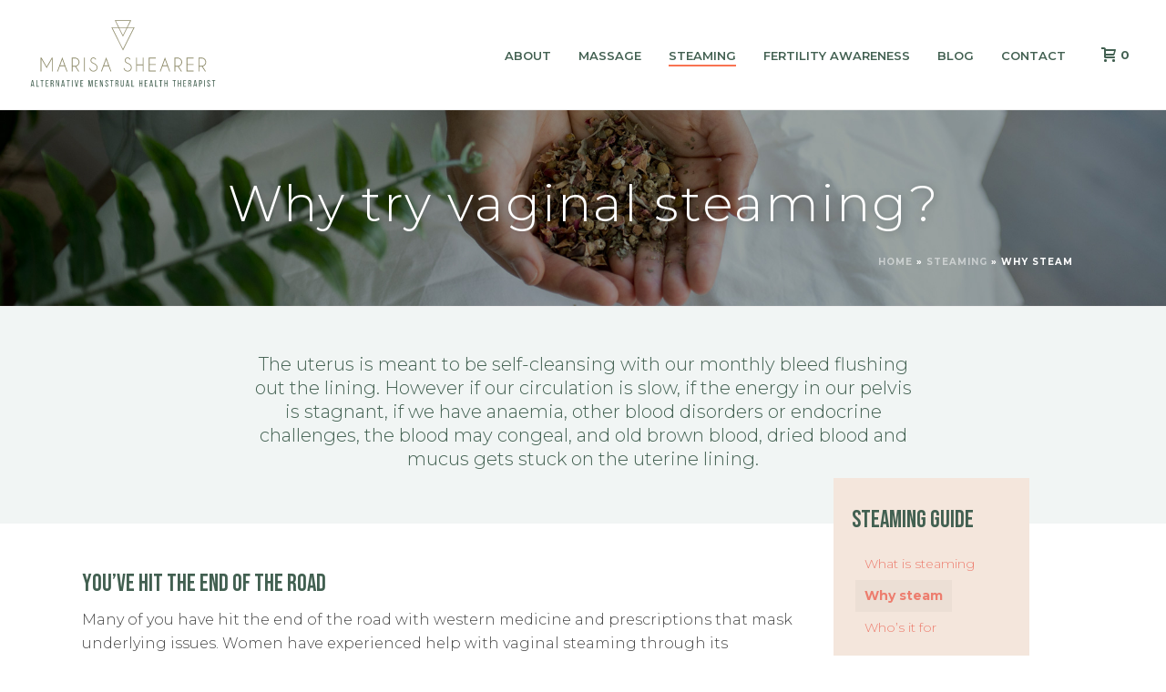

--- FILE ---
content_type: text/html; charset=UTF-8
request_url: https://marisashearer.com/steaming/why-steam
body_size: 36275
content:
<!DOCTYPE html>
<html lang="en-US" >
<head>
		<meta charset="UTF-8" /><meta name="viewport" content="width=device-width, initial-scale=1.0, minimum-scale=1.0, maximum-scale=1.0, user-scalable=0" /><meta http-equiv="X-UA-Compatible" content="IE=edge,chrome=1" /><meta name="format-detection" content="telephone=no"><script type="text/javascript">var ajaxurl = "https://marisashearer.com/wp-admin/admin-ajax.php";</script><meta name='robots' content='index, follow, max-image-preview:large, max-snippet:-1, max-video-preview:-1' />
	<style>img:is([sizes="auto" i], [sizes^="auto," i]) { contain-intrinsic-size: 3000px 1500px }</style>
	
		<style id="critical-path-css" type="text/css">
			body,html{width:100%;height:100%;margin:0;padding:0}.page-preloader{top:0;left:0;z-index:999;position:fixed;height:100%;width:100%;text-align:center}.preloader-preview-area{-webkit-animation-delay:-.2s;animation-delay:-.2s;top:50%;-webkit-transform:translateY(100%);-ms-transform:translateY(100%);transform:translateY(100%);margin-top:10px;max-height:calc(50% - 20px);opacity:1;width:100%;text-align:center;position:absolute}.preloader-logo{max-width:90%;top:50%;-webkit-transform:translateY(-100%);-ms-transform:translateY(-100%);transform:translateY(-100%);margin:-10px auto 0 auto;max-height:calc(50% - 20px);opacity:1;position:relative}.ball-pulse>div{width:15px;height:15px;border-radius:100%;margin:2px;-webkit-animation-fill-mode:both;animation-fill-mode:both;display:inline-block;-webkit-animation:ball-pulse .75s infinite cubic-bezier(.2,.68,.18,1.08);animation:ball-pulse .75s infinite cubic-bezier(.2,.68,.18,1.08)}.ball-pulse>div:nth-child(1){-webkit-animation-delay:-.36s;animation-delay:-.36s}.ball-pulse>div:nth-child(2){-webkit-animation-delay:-.24s;animation-delay:-.24s}.ball-pulse>div:nth-child(3){-webkit-animation-delay:-.12s;animation-delay:-.12s}@-webkit-keyframes ball-pulse{0%{-webkit-transform:scale(1);transform:scale(1);opacity:1}45%{-webkit-transform:scale(.1);transform:scale(.1);opacity:.7}80%{-webkit-transform:scale(1);transform:scale(1);opacity:1}}@keyframes ball-pulse{0%{-webkit-transform:scale(1);transform:scale(1);opacity:1}45%{-webkit-transform:scale(.1);transform:scale(.1);opacity:.7}80%{-webkit-transform:scale(1);transform:scale(1);opacity:1}}.ball-clip-rotate-pulse{position:relative;-webkit-transform:translateY(-15px) translateX(-10px);-ms-transform:translateY(-15px) translateX(-10px);transform:translateY(-15px) translateX(-10px);display:inline-block}.ball-clip-rotate-pulse>div{-webkit-animation-fill-mode:both;animation-fill-mode:both;position:absolute;top:0;left:0;border-radius:100%}.ball-clip-rotate-pulse>div:first-child{height:36px;width:36px;top:7px;left:-7px;-webkit-animation:ball-clip-rotate-pulse-scale 1s 0s cubic-bezier(.09,.57,.49,.9) infinite;animation:ball-clip-rotate-pulse-scale 1s 0s cubic-bezier(.09,.57,.49,.9) infinite}.ball-clip-rotate-pulse>div:last-child{position:absolute;width:50px;height:50px;left:-16px;top:-2px;background:0 0;border:2px solid;-webkit-animation:ball-clip-rotate-pulse-rotate 1s 0s cubic-bezier(.09,.57,.49,.9) infinite;animation:ball-clip-rotate-pulse-rotate 1s 0s cubic-bezier(.09,.57,.49,.9) infinite;-webkit-animation-duration:1s;animation-duration:1s}@-webkit-keyframes ball-clip-rotate-pulse-rotate{0%{-webkit-transform:rotate(0) scale(1);transform:rotate(0) scale(1)}50%{-webkit-transform:rotate(180deg) scale(.6);transform:rotate(180deg) scale(.6)}100%{-webkit-transform:rotate(360deg) scale(1);transform:rotate(360deg) scale(1)}}@keyframes ball-clip-rotate-pulse-rotate{0%{-webkit-transform:rotate(0) scale(1);transform:rotate(0) scale(1)}50%{-webkit-transform:rotate(180deg) scale(.6);transform:rotate(180deg) scale(.6)}100%{-webkit-transform:rotate(360deg) scale(1);transform:rotate(360deg) scale(1)}}@-webkit-keyframes ball-clip-rotate-pulse-scale{30%{-webkit-transform:scale(.3);transform:scale(.3)}100%{-webkit-transform:scale(1);transform:scale(1)}}@keyframes ball-clip-rotate-pulse-scale{30%{-webkit-transform:scale(.3);transform:scale(.3)}100%{-webkit-transform:scale(1);transform:scale(1)}}@-webkit-keyframes square-spin{25%{-webkit-transform:perspective(100px) rotateX(180deg) rotateY(0);transform:perspective(100px) rotateX(180deg) rotateY(0)}50%{-webkit-transform:perspective(100px) rotateX(180deg) rotateY(180deg);transform:perspective(100px) rotateX(180deg) rotateY(180deg)}75%{-webkit-transform:perspective(100px) rotateX(0) rotateY(180deg);transform:perspective(100px) rotateX(0) rotateY(180deg)}100%{-webkit-transform:perspective(100px) rotateX(0) rotateY(0);transform:perspective(100px) rotateX(0) rotateY(0)}}@keyframes square-spin{25%{-webkit-transform:perspective(100px) rotateX(180deg) rotateY(0);transform:perspective(100px) rotateX(180deg) rotateY(0)}50%{-webkit-transform:perspective(100px) rotateX(180deg) rotateY(180deg);transform:perspective(100px) rotateX(180deg) rotateY(180deg)}75%{-webkit-transform:perspective(100px) rotateX(0) rotateY(180deg);transform:perspective(100px) rotateX(0) rotateY(180deg)}100%{-webkit-transform:perspective(100px) rotateX(0) rotateY(0);transform:perspective(100px) rotateX(0) rotateY(0)}}.square-spin{display:inline-block}.square-spin>div{-webkit-animation-fill-mode:both;animation-fill-mode:both;width:50px;height:50px;-webkit-animation:square-spin 3s 0s cubic-bezier(.09,.57,.49,.9) infinite;animation:square-spin 3s 0s cubic-bezier(.09,.57,.49,.9) infinite}.cube-transition{position:relative;-webkit-transform:translate(-25px,-25px);-ms-transform:translate(-25px,-25px);transform:translate(-25px,-25px);display:inline-block}.cube-transition>div{-webkit-animation-fill-mode:both;animation-fill-mode:both;width:15px;height:15px;position:absolute;top:-5px;left:-5px;-webkit-animation:cube-transition 1.6s 0s infinite ease-in-out;animation:cube-transition 1.6s 0s infinite ease-in-out}.cube-transition>div:last-child{-webkit-animation-delay:-.8s;animation-delay:-.8s}@-webkit-keyframes cube-transition{25%{-webkit-transform:translateX(50px) scale(.5) rotate(-90deg);transform:translateX(50px) scale(.5) rotate(-90deg)}50%{-webkit-transform:translate(50px,50px) rotate(-180deg);transform:translate(50px,50px) rotate(-180deg)}75%{-webkit-transform:translateY(50px) scale(.5) rotate(-270deg);transform:translateY(50px) scale(.5) rotate(-270deg)}100%{-webkit-transform:rotate(-360deg);transform:rotate(-360deg)}}@keyframes cube-transition{25%{-webkit-transform:translateX(50px) scale(.5) rotate(-90deg);transform:translateX(50px) scale(.5) rotate(-90deg)}50%{-webkit-transform:translate(50px,50px) rotate(-180deg);transform:translate(50px,50px) rotate(-180deg)}75%{-webkit-transform:translateY(50px) scale(.5) rotate(-270deg);transform:translateY(50px) scale(.5) rotate(-270deg)}100%{-webkit-transform:rotate(-360deg);transform:rotate(-360deg)}}.ball-scale>div{border-radius:100%;margin:2px;-webkit-animation-fill-mode:both;animation-fill-mode:both;display:inline-block;height:60px;width:60px;-webkit-animation:ball-scale 1s 0s ease-in-out infinite;animation:ball-scale 1s 0s ease-in-out infinite}@-webkit-keyframes ball-scale{0%{-webkit-transform:scale(0);transform:scale(0)}100%{-webkit-transform:scale(1);transform:scale(1);opacity:0}}@keyframes ball-scale{0%{-webkit-transform:scale(0);transform:scale(0)}100%{-webkit-transform:scale(1);transform:scale(1);opacity:0}}.line-scale>div{-webkit-animation-fill-mode:both;animation-fill-mode:both;display:inline-block;width:5px;height:50px;border-radius:2px;margin:2px}.line-scale>div:nth-child(1){-webkit-animation:line-scale 1s -.5s infinite cubic-bezier(.2,.68,.18,1.08);animation:line-scale 1s -.5s infinite cubic-bezier(.2,.68,.18,1.08)}.line-scale>div:nth-child(2){-webkit-animation:line-scale 1s -.4s infinite cubic-bezier(.2,.68,.18,1.08);animation:line-scale 1s -.4s infinite cubic-bezier(.2,.68,.18,1.08)}.line-scale>div:nth-child(3){-webkit-animation:line-scale 1s -.3s infinite cubic-bezier(.2,.68,.18,1.08);animation:line-scale 1s -.3s infinite cubic-bezier(.2,.68,.18,1.08)}.line-scale>div:nth-child(4){-webkit-animation:line-scale 1s -.2s infinite cubic-bezier(.2,.68,.18,1.08);animation:line-scale 1s -.2s infinite cubic-bezier(.2,.68,.18,1.08)}.line-scale>div:nth-child(5){-webkit-animation:line-scale 1s -.1s infinite cubic-bezier(.2,.68,.18,1.08);animation:line-scale 1s -.1s infinite cubic-bezier(.2,.68,.18,1.08)}@-webkit-keyframes line-scale{0%{-webkit-transform:scaley(1);transform:scaley(1)}50%{-webkit-transform:scaley(.4);transform:scaley(.4)}100%{-webkit-transform:scaley(1);transform:scaley(1)}}@keyframes line-scale{0%{-webkit-transform:scaley(1);transform:scaley(1)}50%{-webkit-transform:scaley(.4);transform:scaley(.4)}100%{-webkit-transform:scaley(1);transform:scaley(1)}}.ball-scale-multiple{position:relative;-webkit-transform:translateY(30px);-ms-transform:translateY(30px);transform:translateY(30px);display:inline-block}.ball-scale-multiple>div{border-radius:100%;-webkit-animation-fill-mode:both;animation-fill-mode:both;margin:2px;position:absolute;left:-30px;top:0;opacity:0;margin:0;width:50px;height:50px;-webkit-animation:ball-scale-multiple 1s 0s linear infinite;animation:ball-scale-multiple 1s 0s linear infinite}.ball-scale-multiple>div:nth-child(2){-webkit-animation-delay:-.2s;animation-delay:-.2s}.ball-scale-multiple>div:nth-child(3){-webkit-animation-delay:-.2s;animation-delay:-.2s}@-webkit-keyframes ball-scale-multiple{0%{-webkit-transform:scale(0);transform:scale(0);opacity:0}5%{opacity:1}100%{-webkit-transform:scale(1);transform:scale(1);opacity:0}}@keyframes ball-scale-multiple{0%{-webkit-transform:scale(0);transform:scale(0);opacity:0}5%{opacity:1}100%{-webkit-transform:scale(1);transform:scale(1);opacity:0}}.ball-pulse-sync{display:inline-block}.ball-pulse-sync>div{width:15px;height:15px;border-radius:100%;margin:2px;-webkit-animation-fill-mode:both;animation-fill-mode:both;display:inline-block}.ball-pulse-sync>div:nth-child(1){-webkit-animation:ball-pulse-sync .6s -.21s infinite ease-in-out;animation:ball-pulse-sync .6s -.21s infinite ease-in-out}.ball-pulse-sync>div:nth-child(2){-webkit-animation:ball-pulse-sync .6s -.14s infinite ease-in-out;animation:ball-pulse-sync .6s -.14s infinite ease-in-out}.ball-pulse-sync>div:nth-child(3){-webkit-animation:ball-pulse-sync .6s -70ms infinite ease-in-out;animation:ball-pulse-sync .6s -70ms infinite ease-in-out}@-webkit-keyframes ball-pulse-sync{33%{-webkit-transform:translateY(10px);transform:translateY(10px)}66%{-webkit-transform:translateY(-10px);transform:translateY(-10px)}100%{-webkit-transform:translateY(0);transform:translateY(0)}}@keyframes ball-pulse-sync{33%{-webkit-transform:translateY(10px);transform:translateY(10px)}66%{-webkit-transform:translateY(-10px);transform:translateY(-10px)}100%{-webkit-transform:translateY(0);transform:translateY(0)}}.transparent-circle{display:inline-block;border-top:.5em solid rgba(255,255,255,.2);border-right:.5em solid rgba(255,255,255,.2);border-bottom:.5em solid rgba(255,255,255,.2);border-left:.5em solid #fff;-webkit-transform:translateZ(0);transform:translateZ(0);-webkit-animation:transparent-circle 1.1s infinite linear;animation:transparent-circle 1.1s infinite linear;width:50px;height:50px;border-radius:50%}.transparent-circle:after{border-radius:50%;width:10em;height:10em}@-webkit-keyframes transparent-circle{0%{-webkit-transform:rotate(0);transform:rotate(0)}100%{-webkit-transform:rotate(360deg);transform:rotate(360deg)}}@keyframes transparent-circle{0%{-webkit-transform:rotate(0);transform:rotate(0)}100%{-webkit-transform:rotate(360deg);transform:rotate(360deg)}}.ball-spin-fade-loader{position:relative;top:-10px;left:-10px;display:inline-block}.ball-spin-fade-loader>div{width:15px;height:15px;border-radius:100%;margin:2px;-webkit-animation-fill-mode:both;animation-fill-mode:both;position:absolute;-webkit-animation:ball-spin-fade-loader 1s infinite linear;animation:ball-spin-fade-loader 1s infinite linear}.ball-spin-fade-loader>div:nth-child(1){top:25px;left:0;animation-delay:-.84s;-webkit-animation-delay:-.84s}.ball-spin-fade-loader>div:nth-child(2){top:17.05px;left:17.05px;animation-delay:-.72s;-webkit-animation-delay:-.72s}.ball-spin-fade-loader>div:nth-child(3){top:0;left:25px;animation-delay:-.6s;-webkit-animation-delay:-.6s}.ball-spin-fade-loader>div:nth-child(4){top:-17.05px;left:17.05px;animation-delay:-.48s;-webkit-animation-delay:-.48s}.ball-spin-fade-loader>div:nth-child(5){top:-25px;left:0;animation-delay:-.36s;-webkit-animation-delay:-.36s}.ball-spin-fade-loader>div:nth-child(6){top:-17.05px;left:-17.05px;animation-delay:-.24s;-webkit-animation-delay:-.24s}.ball-spin-fade-loader>div:nth-child(7){top:0;left:-25px;animation-delay:-.12s;-webkit-animation-delay:-.12s}.ball-spin-fade-loader>div:nth-child(8){top:17.05px;left:-17.05px;animation-delay:0s;-webkit-animation-delay:0s}@-webkit-keyframes ball-spin-fade-loader{50%{opacity:.3;-webkit-transform:scale(.4);transform:scale(.4)}100%{opacity:1;-webkit-transform:scale(1);transform:scale(1)}}@keyframes ball-spin-fade-loader{50%{opacity:.3;-webkit-transform:scale(.4);transform:scale(.4)}100%{opacity:1;-webkit-transform:scale(1);transform:scale(1)}}		</style>

		
	<!-- This site is optimized with the Yoast SEO plugin v21.8 - https://yoast.com/wordpress/plugins/seo/ -->
	<title>Why steam - Marisa Shearer</title>
	<link rel="canonical" href="https://marisashearer.com/steaming/why-steam" />
	<meta property="og:locale" content="en_US" />
	<meta property="og:type" content="article" />
	<meta property="og:title" content="Why steam - Marisa Shearer" />
	<meta property="og:url" content="https://marisashearer.com/steaming/why-steam" />
	<meta property="og:site_name" content="Marisa Shearer" />
	<meta property="article:modified_time" content="2022-09-27T19:34:59+00:00" />
	<meta name="twitter:card" content="summary_large_image" />
	<meta name="twitter:label1" content="Est. reading time" />
	<meta name="twitter:data1" content="3 minutes" />
	<script type="application/ld+json" class="yoast-schema-graph">{"@context":"https://schema.org","@graph":[{"@type":"WebPage","@id":"https://marisashearer.com/steaming/why-steam","url":"https://marisashearer.com/steaming/why-steam","name":"Why steam - Marisa Shearer","isPartOf":{"@id":"https://marisashearer.com/#website"},"datePublished":"2020-04-08T11:25:23+00:00","dateModified":"2022-09-27T19:34:59+00:00","breadcrumb":{"@id":"https://marisashearer.com/steaming/why-steam#breadcrumb"},"inLanguage":"en-US","potentialAction":[{"@type":"ReadAction","target":["https://marisashearer.com/steaming/why-steam"]}]},{"@type":"BreadcrumbList","@id":"https://marisashearer.com/steaming/why-steam#breadcrumb","itemListElement":[{"@type":"ListItem","position":1,"name":"Home","item":"https://marisashearer.com/"},{"@type":"ListItem","position":2,"name":"Steaming","item":"https://marisashearer.com/steaming"},{"@type":"ListItem","position":3,"name":"Why steam"}]},{"@type":"WebSite","@id":"https://marisashearer.com/#website","url":"https://marisashearer.com/","name":"Marisa Shearer","description":"Re-discover your health &amp; wellbeing","potentialAction":[{"@type":"SearchAction","target":{"@type":"EntryPoint","urlTemplate":"https://marisashearer.com/?s={search_term_string}"},"query-input":"required name=search_term_string"}],"inLanguage":"en-US"}]}</script>
	<!-- / Yoast SEO plugin. -->


<link rel="alternate" type="application/rss+xml" title="Marisa Shearer &raquo; Feed" href="https://marisashearer.com/feed" />
<link rel="alternate" type="application/rss+xml" title="Marisa Shearer &raquo; Comments Feed" href="https://marisashearer.com/comments/feed" />

<link rel="shortcut icon" href="https://marisashearer.com/wp-content/uploads/2020/04/favicon.png"  />
<script type="text/javascript">window.abb = {};php = {};window.PHP = {};PHP.ajax = "https://marisashearer.com/wp-admin/admin-ajax.php";PHP.wp_p_id = "199";var mk_header_parallax, mk_banner_parallax, mk_page_parallax, mk_footer_parallax, mk_body_parallax;var mk_images_dir = "https://marisashearer.com/wp-content/themes/jupiter/assets/images",mk_theme_js_path = "https://marisashearer.com/wp-content/themes/jupiter/assets/js",mk_theme_dir = "https://marisashearer.com/wp-content/themes/jupiter",mk_captcha_placeholder = "Enter Captcha",mk_captcha_invalid_txt = "Invalid. Try again.",mk_captcha_correct_txt = "Captcha correct.",mk_responsive_nav_width = 1140,mk_vertical_header_back = "Back",mk_vertical_header_anim = "1",mk_check_rtl = true,mk_grid_width = 1140,mk_ajax_search_option = "disable",mk_preloader_bg_color = "#fff",mk_accent_color = "#ed7d6e",mk_go_to_top =  "true",mk_smooth_scroll =  "true",mk_show_background_video =  "true",mk_preloader_bar_color = "#ed7d6e",mk_preloader_logo = "";var mk_header_parallax = false,mk_banner_parallax = false,mk_footer_parallax = false,mk_body_parallax = false,mk_no_more_posts = "No More Posts",mk_typekit_id   = "",mk_google_fonts = ["Montserrat:100italic,200italic,300italic,400italic,500italic,600italic,700italic,800italic,900italic,100,200,300,400,500,600,700,800,900","Bebas Neue:100italic,200italic,300italic,400italic,500italic,600italic,700italic,800italic,900italic,100,200,300,400,500,600,700,800,900"],mk_global_lazyload = true;</script><link rel='stylesheet' id='wp-block-library-css' href='https://marisashearer.com/wp-includes/css/dist/block-library/style.min.css?ver=6.8.3' type='text/css' media='all' />
<style id='wp-block-library-theme-inline-css' type='text/css'>
.wp-block-audio :where(figcaption){color:#555;font-size:13px;text-align:center}.is-dark-theme .wp-block-audio :where(figcaption){color:#ffffffa6}.wp-block-audio{margin:0 0 1em}.wp-block-code{border:1px solid #ccc;border-radius:4px;font-family:Menlo,Consolas,monaco,monospace;padding:.8em 1em}.wp-block-embed :where(figcaption){color:#555;font-size:13px;text-align:center}.is-dark-theme .wp-block-embed :where(figcaption){color:#ffffffa6}.wp-block-embed{margin:0 0 1em}.blocks-gallery-caption{color:#555;font-size:13px;text-align:center}.is-dark-theme .blocks-gallery-caption{color:#ffffffa6}:root :where(.wp-block-image figcaption){color:#555;font-size:13px;text-align:center}.is-dark-theme :root :where(.wp-block-image figcaption){color:#ffffffa6}.wp-block-image{margin:0 0 1em}.wp-block-pullquote{border-bottom:4px solid;border-top:4px solid;color:currentColor;margin-bottom:1.75em}.wp-block-pullquote cite,.wp-block-pullquote footer,.wp-block-pullquote__citation{color:currentColor;font-size:.8125em;font-style:normal;text-transform:uppercase}.wp-block-quote{border-left:.25em solid;margin:0 0 1.75em;padding-left:1em}.wp-block-quote cite,.wp-block-quote footer{color:currentColor;font-size:.8125em;font-style:normal;position:relative}.wp-block-quote:where(.has-text-align-right){border-left:none;border-right:.25em solid;padding-left:0;padding-right:1em}.wp-block-quote:where(.has-text-align-center){border:none;padding-left:0}.wp-block-quote.is-large,.wp-block-quote.is-style-large,.wp-block-quote:where(.is-style-plain){border:none}.wp-block-search .wp-block-search__label{font-weight:700}.wp-block-search__button{border:1px solid #ccc;padding:.375em .625em}:where(.wp-block-group.has-background){padding:1.25em 2.375em}.wp-block-separator.has-css-opacity{opacity:.4}.wp-block-separator{border:none;border-bottom:2px solid;margin-left:auto;margin-right:auto}.wp-block-separator.has-alpha-channel-opacity{opacity:1}.wp-block-separator:not(.is-style-wide):not(.is-style-dots){width:100px}.wp-block-separator.has-background:not(.is-style-dots){border-bottom:none;height:1px}.wp-block-separator.has-background:not(.is-style-wide):not(.is-style-dots){height:2px}.wp-block-table{margin:0 0 1em}.wp-block-table td,.wp-block-table th{word-break:normal}.wp-block-table :where(figcaption){color:#555;font-size:13px;text-align:center}.is-dark-theme .wp-block-table :where(figcaption){color:#ffffffa6}.wp-block-video :where(figcaption){color:#555;font-size:13px;text-align:center}.is-dark-theme .wp-block-video :where(figcaption){color:#ffffffa6}.wp-block-video{margin:0 0 1em}:root :where(.wp-block-template-part.has-background){margin-bottom:0;margin-top:0;padding:1.25em 2.375em}
</style>
<style id='classic-theme-styles-inline-css' type='text/css'>
/*! This file is auto-generated */
.wp-block-button__link{color:#fff;background-color:#32373c;border-radius:9999px;box-shadow:none;text-decoration:none;padding:calc(.667em + 2px) calc(1.333em + 2px);font-size:1.125em}.wp-block-file__button{background:#32373c;color:#fff;text-decoration:none}
</style>
<style id='global-styles-inline-css' type='text/css'>
:root{--wp--preset--aspect-ratio--square: 1;--wp--preset--aspect-ratio--4-3: 4/3;--wp--preset--aspect-ratio--3-4: 3/4;--wp--preset--aspect-ratio--3-2: 3/2;--wp--preset--aspect-ratio--2-3: 2/3;--wp--preset--aspect-ratio--16-9: 16/9;--wp--preset--aspect-ratio--9-16: 9/16;--wp--preset--color--black: #000000;--wp--preset--color--cyan-bluish-gray: #abb8c3;--wp--preset--color--white: #ffffff;--wp--preset--color--pale-pink: #f78da7;--wp--preset--color--vivid-red: #cf2e2e;--wp--preset--color--luminous-vivid-orange: #ff6900;--wp--preset--color--luminous-vivid-amber: #fcb900;--wp--preset--color--light-green-cyan: #7bdcb5;--wp--preset--color--vivid-green-cyan: #00d084;--wp--preset--color--pale-cyan-blue: #8ed1fc;--wp--preset--color--vivid-cyan-blue: #0693e3;--wp--preset--color--vivid-purple: #9b51e0;--wp--preset--gradient--vivid-cyan-blue-to-vivid-purple: linear-gradient(135deg,rgba(6,147,227,1) 0%,rgb(155,81,224) 100%);--wp--preset--gradient--light-green-cyan-to-vivid-green-cyan: linear-gradient(135deg,rgb(122,220,180) 0%,rgb(0,208,130) 100%);--wp--preset--gradient--luminous-vivid-amber-to-luminous-vivid-orange: linear-gradient(135deg,rgba(252,185,0,1) 0%,rgba(255,105,0,1) 100%);--wp--preset--gradient--luminous-vivid-orange-to-vivid-red: linear-gradient(135deg,rgba(255,105,0,1) 0%,rgb(207,46,46) 100%);--wp--preset--gradient--very-light-gray-to-cyan-bluish-gray: linear-gradient(135deg,rgb(238,238,238) 0%,rgb(169,184,195) 100%);--wp--preset--gradient--cool-to-warm-spectrum: linear-gradient(135deg,rgb(74,234,220) 0%,rgb(151,120,209) 20%,rgb(207,42,186) 40%,rgb(238,44,130) 60%,rgb(251,105,98) 80%,rgb(254,248,76) 100%);--wp--preset--gradient--blush-light-purple: linear-gradient(135deg,rgb(255,206,236) 0%,rgb(152,150,240) 100%);--wp--preset--gradient--blush-bordeaux: linear-gradient(135deg,rgb(254,205,165) 0%,rgb(254,45,45) 50%,rgb(107,0,62) 100%);--wp--preset--gradient--luminous-dusk: linear-gradient(135deg,rgb(255,203,112) 0%,rgb(199,81,192) 50%,rgb(65,88,208) 100%);--wp--preset--gradient--pale-ocean: linear-gradient(135deg,rgb(255,245,203) 0%,rgb(182,227,212) 50%,rgb(51,167,181) 100%);--wp--preset--gradient--electric-grass: linear-gradient(135deg,rgb(202,248,128) 0%,rgb(113,206,126) 100%);--wp--preset--gradient--midnight: linear-gradient(135deg,rgb(2,3,129) 0%,rgb(40,116,252) 100%);--wp--preset--font-size--small: 13px;--wp--preset--font-size--medium: 20px;--wp--preset--font-size--large: 36px;--wp--preset--font-size--x-large: 42px;--wp--preset--spacing--20: 0.44rem;--wp--preset--spacing--30: 0.67rem;--wp--preset--spacing--40: 1rem;--wp--preset--spacing--50: 1.5rem;--wp--preset--spacing--60: 2.25rem;--wp--preset--spacing--70: 3.38rem;--wp--preset--spacing--80: 5.06rem;--wp--preset--shadow--natural: 6px 6px 9px rgba(0, 0, 0, 0.2);--wp--preset--shadow--deep: 12px 12px 50px rgba(0, 0, 0, 0.4);--wp--preset--shadow--sharp: 6px 6px 0px rgba(0, 0, 0, 0.2);--wp--preset--shadow--outlined: 6px 6px 0px -3px rgba(255, 255, 255, 1), 6px 6px rgba(0, 0, 0, 1);--wp--preset--shadow--crisp: 6px 6px 0px rgba(0, 0, 0, 1);}:where(.is-layout-flex){gap: 0.5em;}:where(.is-layout-grid){gap: 0.5em;}body .is-layout-flex{display: flex;}.is-layout-flex{flex-wrap: wrap;align-items: center;}.is-layout-flex > :is(*, div){margin: 0;}body .is-layout-grid{display: grid;}.is-layout-grid > :is(*, div){margin: 0;}:where(.wp-block-columns.is-layout-flex){gap: 2em;}:where(.wp-block-columns.is-layout-grid){gap: 2em;}:where(.wp-block-post-template.is-layout-flex){gap: 1.25em;}:where(.wp-block-post-template.is-layout-grid){gap: 1.25em;}.has-black-color{color: var(--wp--preset--color--black) !important;}.has-cyan-bluish-gray-color{color: var(--wp--preset--color--cyan-bluish-gray) !important;}.has-white-color{color: var(--wp--preset--color--white) !important;}.has-pale-pink-color{color: var(--wp--preset--color--pale-pink) !important;}.has-vivid-red-color{color: var(--wp--preset--color--vivid-red) !important;}.has-luminous-vivid-orange-color{color: var(--wp--preset--color--luminous-vivid-orange) !important;}.has-luminous-vivid-amber-color{color: var(--wp--preset--color--luminous-vivid-amber) !important;}.has-light-green-cyan-color{color: var(--wp--preset--color--light-green-cyan) !important;}.has-vivid-green-cyan-color{color: var(--wp--preset--color--vivid-green-cyan) !important;}.has-pale-cyan-blue-color{color: var(--wp--preset--color--pale-cyan-blue) !important;}.has-vivid-cyan-blue-color{color: var(--wp--preset--color--vivid-cyan-blue) !important;}.has-vivid-purple-color{color: var(--wp--preset--color--vivid-purple) !important;}.has-black-background-color{background-color: var(--wp--preset--color--black) !important;}.has-cyan-bluish-gray-background-color{background-color: var(--wp--preset--color--cyan-bluish-gray) !important;}.has-white-background-color{background-color: var(--wp--preset--color--white) !important;}.has-pale-pink-background-color{background-color: var(--wp--preset--color--pale-pink) !important;}.has-vivid-red-background-color{background-color: var(--wp--preset--color--vivid-red) !important;}.has-luminous-vivid-orange-background-color{background-color: var(--wp--preset--color--luminous-vivid-orange) !important;}.has-luminous-vivid-amber-background-color{background-color: var(--wp--preset--color--luminous-vivid-amber) !important;}.has-light-green-cyan-background-color{background-color: var(--wp--preset--color--light-green-cyan) !important;}.has-vivid-green-cyan-background-color{background-color: var(--wp--preset--color--vivid-green-cyan) !important;}.has-pale-cyan-blue-background-color{background-color: var(--wp--preset--color--pale-cyan-blue) !important;}.has-vivid-cyan-blue-background-color{background-color: var(--wp--preset--color--vivid-cyan-blue) !important;}.has-vivid-purple-background-color{background-color: var(--wp--preset--color--vivid-purple) !important;}.has-black-border-color{border-color: var(--wp--preset--color--black) !important;}.has-cyan-bluish-gray-border-color{border-color: var(--wp--preset--color--cyan-bluish-gray) !important;}.has-white-border-color{border-color: var(--wp--preset--color--white) !important;}.has-pale-pink-border-color{border-color: var(--wp--preset--color--pale-pink) !important;}.has-vivid-red-border-color{border-color: var(--wp--preset--color--vivid-red) !important;}.has-luminous-vivid-orange-border-color{border-color: var(--wp--preset--color--luminous-vivid-orange) !important;}.has-luminous-vivid-amber-border-color{border-color: var(--wp--preset--color--luminous-vivid-amber) !important;}.has-light-green-cyan-border-color{border-color: var(--wp--preset--color--light-green-cyan) !important;}.has-vivid-green-cyan-border-color{border-color: var(--wp--preset--color--vivid-green-cyan) !important;}.has-pale-cyan-blue-border-color{border-color: var(--wp--preset--color--pale-cyan-blue) !important;}.has-vivid-cyan-blue-border-color{border-color: var(--wp--preset--color--vivid-cyan-blue) !important;}.has-vivid-purple-border-color{border-color: var(--wp--preset--color--vivid-purple) !important;}.has-vivid-cyan-blue-to-vivid-purple-gradient-background{background: var(--wp--preset--gradient--vivid-cyan-blue-to-vivid-purple) !important;}.has-light-green-cyan-to-vivid-green-cyan-gradient-background{background: var(--wp--preset--gradient--light-green-cyan-to-vivid-green-cyan) !important;}.has-luminous-vivid-amber-to-luminous-vivid-orange-gradient-background{background: var(--wp--preset--gradient--luminous-vivid-amber-to-luminous-vivid-orange) !important;}.has-luminous-vivid-orange-to-vivid-red-gradient-background{background: var(--wp--preset--gradient--luminous-vivid-orange-to-vivid-red) !important;}.has-very-light-gray-to-cyan-bluish-gray-gradient-background{background: var(--wp--preset--gradient--very-light-gray-to-cyan-bluish-gray) !important;}.has-cool-to-warm-spectrum-gradient-background{background: var(--wp--preset--gradient--cool-to-warm-spectrum) !important;}.has-blush-light-purple-gradient-background{background: var(--wp--preset--gradient--blush-light-purple) !important;}.has-blush-bordeaux-gradient-background{background: var(--wp--preset--gradient--blush-bordeaux) !important;}.has-luminous-dusk-gradient-background{background: var(--wp--preset--gradient--luminous-dusk) !important;}.has-pale-ocean-gradient-background{background: var(--wp--preset--gradient--pale-ocean) !important;}.has-electric-grass-gradient-background{background: var(--wp--preset--gradient--electric-grass) !important;}.has-midnight-gradient-background{background: var(--wp--preset--gradient--midnight) !important;}.has-small-font-size{font-size: var(--wp--preset--font-size--small) !important;}.has-medium-font-size{font-size: var(--wp--preset--font-size--medium) !important;}.has-large-font-size{font-size: var(--wp--preset--font-size--large) !important;}.has-x-large-font-size{font-size: var(--wp--preset--font-size--x-large) !important;}
:where(.wp-block-post-template.is-layout-flex){gap: 1.25em;}:where(.wp-block-post-template.is-layout-grid){gap: 1.25em;}
:where(.wp-block-columns.is-layout-flex){gap: 2em;}:where(.wp-block-columns.is-layout-grid){gap: 2em;}
:root :where(.wp-block-pullquote){font-size: 1.5em;line-height: 1.6;}
</style>
<link rel='stylesheet' id='woocommerce-override-css' href='https://marisashearer.com/wp-content/themes/jupiter/assets/stylesheet/plugins/min/woocommerce.css?ver=6.8.3' type='text/css' media='all' />
<style id='woocommerce-inline-inline-css' type='text/css'>
.woocommerce form .form-row .required { visibility: visible; }
</style>
<link rel='stylesheet' id='fpf_front-css' href='https://marisashearer.com/wp-content/plugins/flexible-product-fields/assets/css/front.min.css?ver=2.3.14.69' type='text/css' media='all' />
<link rel='stylesheet' id='theme-styles-css' href='https://marisashearer.com/wp-content/themes/jupiter/assets/stylesheet/min/full-styles.6.10.6.css?ver=1695295049' type='text/css' media='all' />
<style id='theme-styles-inline-css' type='text/css'>

			#wpadminbar {
				-webkit-backface-visibility: hidden;
				backface-visibility: hidden;
				-webkit-perspective: 1000;
				-ms-perspective: 1000;
				perspective: 1000;
				-webkit-transform: translateZ(0px);
				-ms-transform: translateZ(0px);
				transform: translateZ(0px);
			}
			@media screen and (max-width: 600px) {
				#wpadminbar {
					position: fixed !important;
				}
			}
		
body { background-color:#fff; } .hb-custom-header #mk-page-introduce, .mk-header { background-color:#f7f7f7;background-image:url(https://marisashearer.com/wp-content/uploads/2020/04/marisa-shearer-steaming-herbs-tint.jpg);background-position:center center;background-size:cover;-webkit-background-size:cover;-moz-background-size:cover; } .hb-custom-header > div, .mk-header-bg { background-color:#fff; } .mk-classic-nav-bg { background-color:#fff; } .master-holder-bg { background-color:#fff; } #mk-footer { background-color:#47514c; } #mk-boxed-layout { -webkit-box-shadow:0 0 px rgba(0, 0, 0, ); -moz-box-shadow:0 0 px rgba(0, 0, 0, ); box-shadow:0 0 px rgba(0, 0, 0, ); } .mk-news-tab .mk-tabs-tabs .is-active a, .mk-fancy-title.pattern-style span, .mk-fancy-title.pattern-style.color-gradient span:after, .page-bg-color { background-color:#fff; } .page-title { font-size:55px; color:#ffffff; text-transform:none; font-weight:300; letter-spacing:2px; } .page-subtitle { font-size:14px; line-height:100%; color:#a3a3a3; font-size:14px; text-transform:none; } .mk-header { border-bottom:1px solid #ededed; } .header-style-1 .mk-header-padding-wrapper, .header-style-2 .mk-header-padding-wrapper, .header-style-3 .mk-header-padding-wrapper { padding-top:121px; } .mk-process-steps[max-width~="950px"] ul::before { display:none !important; } .mk-process-steps[max-width~="950px"] li { margin-bottom:30px !important; width:100% !important; text-align:center; } .mk-event-countdown-ul[max-width~="750px"] li { width:90%; display:block; margin:0 auto 15px; } body { font-family:Montserrat } h2, h3, h4 { font-family:Bebas Neue } @font-face { font-family:'star'; src:url('https://marisashearer.com/wp-content/themes/jupiter/assets/stylesheet/fonts/star/font.eot'); src:url('https://marisashearer.com/wp-content/themes/jupiter/assets/stylesheet/fonts/star/font.eot?#iefix') format('embedded-opentype'), url('https://marisashearer.com/wp-content/themes/jupiter/assets/stylesheet/fonts/star/font.woff') format('woff'), url('https://marisashearer.com/wp-content/themes/jupiter/assets/stylesheet/fonts/star/font.ttf') format('truetype'), url('https://marisashearer.com/wp-content/themes/jupiter/assets/stylesheet/fonts/star/font.svg#star') format('svg'); font-weight:normal; font-style:normal; } @font-face { font-family:'WooCommerce'; src:url('https://marisashearer.com/wp-content/themes/jupiter/assets/stylesheet/fonts/woocommerce/font.eot'); src:url('https://marisashearer.com/wp-content/themes/jupiter/assets/stylesheet/fonts/woocommerce/font.eot?#iefix') format('embedded-opentype'), url('https://marisashearer.com/wp-content/themes/jupiter/assets/stylesheet/fonts/woocommerce/font.woff') format('woff'), url('https://marisashearer.com/wp-content/themes/jupiter/assets/stylesheet/fonts/woocommerce/font.ttf') format('truetype'), url('https://marisashearer.com/wp-content/themes/jupiter/assets/stylesheet/fonts/woocommerce/font.svg#WooCommerce') format('svg'); font-weight:normal; font-style:normal; }.whiteText h1, .whiteText h2, .whiteText h3, .whiteText h4, .whiteText h5, .whiteText h6, .whiteText p, .whiteText ul li { color:#ffffff !important; } h5 a:hover { color:#47514c !important; } .whiteText a { color:#ed7d6e !important; } strong { font-weight:500 !important; } .widgettitle { font-family:Bebas Neue; font-size:22px; } .page-title.mk-drop-shadow { text-shadow:1px 1px 10px rgba(0,0,0,.3); } .mk-button { border-radius:3px !important; font-weight:600 !important; } .emd_dl_red_darker { background:#ed7d6e !important; border:0px !important; font-family:Montserrat !important; font-weight:normal !important; text-align:center; display:block !important; width:auto !important; padding:10px; } .wpb_raw_html.centerButton { text-align:center !important; } .vc_tta-color-green.vc_tta-style-flat .vc_tta-panel .vc_tta-panel-heading { background-color:#8cad9d !important; } .vc_tta-color-green.vc_tta-style-flat .vc_tta-panel.vc_active .vc_tta-panel-heading { background-color:#426051 !important; } .vc_tta.vc_general .vc_tta-panel.vc_active { background-color:#f0f6f3 !important; } .vc_tta-color-green.vc_tta-style-flat .vc_tta-panel .vc_tta-panel-title>a { font-weight:500; padding-top:20px !important; padding-bottom:20px !important; line-height:1.4em; } #mk-page-introduce { padding:45px 0px !important; } #mk-page-introduce .page-title { text-align:center !important; } .offsetLeft { position:relative; left:-120px; top:40px; border-top:7px #ed7d6e solid; } .offsetRight { position:relative; right:-120px; top:40px; border-top:7px #ed7d6e solid; z-index:2000; } .subMenuSteaming { position:relative; top:-50px; z-index:2000; } .borderTop { border-top:7px #ed7d6e solid; } a.pum-trigger { background-color:#8e8b6a !important; text-align:center; padding:10px 20px; color:#ffffff; display:block; font-weight:400; letter-spacing:0.01em; } a.pum-trigger:hover { background-color:#47514c !important; color:#ffffff; } .popmake-content h1 { font-size:32px; font-weight:300 !important; color:#47514c !important; } .popmake-content .vc_row { margin-left:0px; margin-right:0px; } .datefield { display:none; } #mc_embed_signup .mc-field-group { width:100% !important; } #mc_embed_signup { background:transparent !important; font-family:Montserrat !important; } #mc_embed_signup input.email { width:100% !important; margin:10px 0px !important; } #mc_embed_signup form { padding:0px !important; } #mc_embed_signup .button, #mc_embed_signup input.button { width:100% !important; background-color:#ed7d6e !important; text-transform:none; } .mk-blog-grid-item .the-title a { font-size:25px !important; line-height:25px !important; } .mk-blog-grid-item .blog-grid-holder { border:0px !important; } .mk-author-avatar, .mk-author-name, .mk-publish-date { display:none; } .woocommerce .products.related { display:none; } .widget_nav_menu ul.menu { border:0px; } .widget_nav_menu ul li { border-bottom:0px; } .mk-product-loop.compact-layout .product-title { font-size:18px !important; font-family:Montserrat; font-weight:300; text-transform:none; line-height:1em; } .mk-product-loop.compact-layout .price { font-weight:300; } #mk-sidebar .widgettitle { font-weight:400 !important; font-size:20px !important; } .mk-woocommerce-shop-loop__title { margin:0px; } .woocommerce-billing-fields > h3, .woocommerce-shipping-totals{ display:none; } .vc_toggle_title>h4 { font-family:Montserrat !important; text-transform:none !important; font-size:24px !important; } @media only screen and (max-width:813px) { .master-holder h1 { font-size:32px !important; } .mk-text-block { padding:0px 5px; } .mk-blog-grid-item { padding:5px 10px; } .mk-half-layout-inner { margin:0px !important; } .offsetLeft { position:auto; left:auto; top:auto; } .offsetRight { position:auto; right:auto; top:auto; } .subMenuSteaming { position:auto; top:auto; } }
</style>
<link rel='stylesheet' id='mkhb-render-css' href='https://marisashearer.com/wp-content/themes/jupiter/header-builder/includes/assets/css/mkhb-render.css?ver=6.10.6' type='text/css' media='all' />
<link rel='stylesheet' id='mkhb-row-css' href='https://marisashearer.com/wp-content/themes/jupiter/header-builder/includes/assets/css/mkhb-row.css?ver=6.10.6' type='text/css' media='all' />
<link rel='stylesheet' id='mkhb-column-css' href='https://marisashearer.com/wp-content/themes/jupiter/header-builder/includes/assets/css/mkhb-column.css?ver=6.10.6' type='text/css' media='all' />
<link rel='stylesheet' id='js_composer_front-css' href='https://marisashearer.com/wp-content/plugins/js_composer_theme/assets/css/js_composer.min.css?ver=7.2' type='text/css' media='all' />
<link rel='stylesheet' id='popup-maker-site-css' href='//marisashearer.com/wp-content/uploads/pum/pum-site-styles.css?generated=1704820016&#038;ver=1.18.2' type='text/css' media='all' />
<link rel='stylesheet' id='theme-options-css' href='https://marisashearer.com/wp-content/uploads/mk_assets/theme-options-production-1764082094.css?ver=1764082050' type='text/css' media='all' />
<link rel='stylesheet' id='jupiter-donut-shortcodes-css' href='https://marisashearer.com/wp-content/plugins/jupiter-donut/assets/css/shortcodes-styles.min.css?ver=1.4.4' type='text/css' media='all' />
<script type="text/javascript" data-noptimize='' data-no-minify='' src="https://marisashearer.com/wp-content/themes/jupiter/assets/js/plugins/wp-enqueue/min/webfontloader.js?ver=6.8.3" id="mk-webfontloader-js"></script>
<script type="text/javascript" id="mk-webfontloader-js-after">
/* <![CDATA[ */
WebFontConfig = {
	timeout: 2000
}

if ( mk_typekit_id.length > 0 ) {
	WebFontConfig.typekit = {
		id: mk_typekit_id
	}
}

if ( mk_google_fonts.length > 0 ) {
	WebFontConfig.google = {
		families:  mk_google_fonts
	}
}

if ( (mk_google_fonts.length > 0 || mk_typekit_id.length > 0) && navigator.userAgent.indexOf("Speed Insights") == -1) {
	WebFont.load( WebFontConfig );
}
		
/* ]]> */
</script>
<script type="text/javascript" src="https://marisashearer.com/wp-includes/js/jquery/jquery.min.js?ver=3.7.1" id="jquery-core-js"></script>
<script type="text/javascript" src="https://marisashearer.com/wp-includes/js/jquery/jquery-migrate.min.js?ver=3.4.1" id="jquery-migrate-js"></script>
<script type="text/javascript" src="https://marisashearer.com/wp-content/plugins/woocommerce/assets/js/jquery-blockui/jquery.blockUI.min.js?ver=2.7.0-wc.8.5.4" id="jquery-blockui-js" data-wp-strategy="defer"></script>
<script type="text/javascript" id="wc-add-to-cart-js-extra">
/* <![CDATA[ */
var wc_add_to_cart_params = {"ajax_url":"\/wp-admin\/admin-ajax.php","wc_ajax_url":"\/?wc-ajax=%%endpoint%%","i18n_view_cart":"View cart","cart_url":"https:\/\/marisashearer.com\/cart","is_cart":"","cart_redirect_after_add":"no"};
/* ]]> */
</script>
<script type="text/javascript" src="https://marisashearer.com/wp-content/plugins/woocommerce/assets/js/frontend/add-to-cart.min.js?ver=8.5.4" id="wc-add-to-cart-js" data-wp-strategy="defer"></script>
<script type="text/javascript" src="https://marisashearer.com/wp-content/plugins/woocommerce/assets/js/js-cookie/js.cookie.min.js?ver=2.1.4-wc.8.5.4" id="js-cookie-js" defer="defer" data-wp-strategy="defer"></script>
<script type="text/javascript" id="woocommerce-js-extra">
/* <![CDATA[ */
var woocommerce_params = {"ajax_url":"\/wp-admin\/admin-ajax.php","wc_ajax_url":"\/?wc-ajax=%%endpoint%%"};
/* ]]> */
</script>
<script type="text/javascript" src="https://marisashearer.com/wp-content/plugins/woocommerce/assets/js/frontend/woocommerce.min.js?ver=8.5.4" id="woocommerce-js" defer="defer" data-wp-strategy="defer"></script>
<script type="text/javascript" src="https://marisashearer.com/wp-content/plugins/js_composer_theme/assets/js/vendors/woocommerce-add-to-cart.js?ver=7.2" id="vc_woocommerce-add-to-cart-js-js"></script>
<script type="text/javascript" src="https://marisashearer.com/wp-content/themes/jupiter/framework/includes/woocommerce-quantity-increment/assets/js/wc-quantity-increment.min.js?ver=6.8.3" id="wcqi-js-js"></script>
<script type="text/javascript" src="https://marisashearer.com/wp-content/themes/jupiter/framework/includes/woocommerce-quantity-increment/assets/js/lib/number-polyfill.min.js?ver=6.8.3" id="wcqi-number-polyfill-js"></script>
<script></script><link rel="https://api.w.org/" href="https://marisashearer.com/wp-json/" /><link rel="alternate" title="JSON" type="application/json" href="https://marisashearer.com/wp-json/wp/v2/pages/199" /><link rel="EditURI" type="application/rsd+xml" title="RSD" href="https://marisashearer.com/xmlrpc.php?rsd" />
<meta name="generator" content="WordPress 6.8.3" />
<meta name="generator" content="WooCommerce 8.5.4" />
<link rel='shortlink' href='https://marisashearer.com/?p=199' />
<link rel="alternate" title="oEmbed (JSON)" type="application/json+oembed" href="https://marisashearer.com/wp-json/oembed/1.0/embed?url=https%3A%2F%2Fmarisashearer.com%2Fsteaming%2Fwhy-steam" />
<link rel="alternate" title="oEmbed (XML)" type="text/xml+oembed" href="https://marisashearer.com/wp-json/oembed/1.0/embed?url=https%3A%2F%2Fmarisashearer.com%2Fsteaming%2Fwhy-steam&#038;format=xml" />
<meta name="cdp-version" content="1.4.4" /><meta itemprop="author" content="MM-Sitebuild-2020" /><meta itemprop="datePublished" content="April 8, 2020" /><meta itemprop="dateModified" content="September 27, 2022" /><meta itemprop="publisher" content="Marisa Shearer" /><script> var isTest = false; </script>	<noscript><style>.woocommerce-product-gallery{ opacity: 1 !important; }</style></noscript>
	<style type="text/css">.recentcomments a{display:inline !important;padding:0 !important;margin:0 !important;}</style><meta name="generator" content="Powered by WPBakery Page Builder - drag and drop page builder for WordPress."/>
<meta name="generator" content="Jupiter 6.10.6" /><style type="text/css" data-type="vc_shortcodes-custom-css">.vc_custom_1586357939792{background-color: #f1f5f4 !important;}.vc_custom_1586357919072{margin-bottom: 0px !important;}.vc_custom_1587063903910{margin-bottom: 0px !important;}.vc_custom_1588173342379{margin-bottom: 0px !important;}.vc_custom_1587558689857{margin-bottom: 0px !important;}.vc_custom_1587558135388{margin-bottom: 0px !important;}.vc_custom_1588092791224{margin-bottom: 0px !important;}.vc_custom_1587733036948{margin-bottom: 0px !important;}.vc_custom_1587734896071{margin-bottom: 0px !important;}</style><noscript><style> .wpb_animate_when_almost_visible { opacity: 1; }</style></noscript>	</head>

<body class="wp-singular page-template-default page page-id-199 page-child parent-pageid-131 wp-theme-jupiter theme-jupiter woocommerce-no-js wpb-js-composer js-comp-ver-7.2 vc_responsive" itemscope="itemscope" itemtype="https://schema.org/WebPage"  data-adminbar="">
	
	<!-- Target for scroll anchors to achieve native browser bahaviour + possible enhancements like smooth scrolling -->
	<div id="top-of-page"></div>

		<div id="mk-boxed-layout">

			<div id="mk-theme-container" >

				 
    <header data-height='120'
                data-sticky-height='55'
                data-responsive-height='90'
                data-transparent-skin=''
                data-header-style='1'
                data-sticky-style='fixed'
                data-sticky-offset='header' id="mk-header-1" class="mk-header header-style-1 header-align-left  toolbar-false menu-hover-5 sticky-style-fixed mk-background-stretch full-header " role="banner" itemscope="itemscope" itemtype="https://schema.org/WPHeader" >
                    <div class="mk-header-holder">
                                                <div class="mk-header-inner add-header-height">

                    <div class="mk-header-bg "></div>

                    
                    
                            <div class="mk-header-nav-container one-row-style menu-hover-style-5" role="navigation" itemscope="itemscope" itemtype="https://schema.org/SiteNavigationElement" >
                                <nav class="mk-main-navigation js-main-nav"><ul id="menu-primary-navigation" class="main-navigation-ul"><li id="menu-item-136" class="menu-item menu-item-type-post_type menu-item-object-page no-mega-menu"><a class="menu-item-link js-smooth-scroll"  href="https://marisashearer.com/about">About</a></li>
<li id="menu-item-1734" class="menu-item menu-item-type-post_type menu-item-object-page no-mega-menu"><a class="menu-item-link js-smooth-scroll"  href="https://marisashearer.com/abdominal-massage">Massage</a></li>
<li id="menu-item-258" class="menu-item menu-item-type-post_type menu-item-object-page current-menu-ancestor current-menu-parent current_page_parent current_page_ancestor menu-item-has-children no-mega-menu"><a class="menu-item-link js-smooth-scroll"  href="https://marisashearer.com/steaming/what-is-steaming">Steaming</a>
<ul style="" class="sub-menu ">
	<li id="menu-item-215" class="menu-item menu-item-type-post_type menu-item-object-page"><a class="menu-item-link js-smooth-scroll"  href="https://marisashearer.com/steaming/what-is-steaming">What is Steaming</a></li>
	<li id="menu-item-214" class="menu-item menu-item-type-post_type menu-item-object-page current-menu-item page_item page-item-199 current_page_item"><a class="menu-item-link js-smooth-scroll"  href="https://marisashearer.com/steaming/why-steam">Why steam</a></li>
	<li id="menu-item-212" class="menu-item menu-item-type-post_type menu-item-object-page"><a class="menu-item-link js-smooth-scroll"  href="https://marisashearer.com/steaming/whos-it-for">Who’s it for</a></li>
	<li id="menu-item-211" class="menu-item menu-item-type-post_type menu-item-object-page"><a class="menu-item-link js-smooth-scroll"  href="https://marisashearer.com/steaming/how-to-steam">How to steam</a></li>
	<li id="menu-item-245" class="menu-item menu-item-type-post_type menu-item-object-page"><a class="menu-item-link js-smooth-scroll"  href="https://marisashearer.com/steaming/when-to-steam">When to steam</a></li>
	<li id="menu-item-271" class="menu-item menu-item-type-post_type menu-item-object-page"><a class="menu-item-link js-smooth-scroll"  href="https://marisashearer.com/steaming/steaming-faqs">Steaming FAQs</a></li>
	<li id="menu-item-251" class="menu-item menu-item-type-post_type menu-item-object-page"><a class="menu-item-link js-smooth-scroll"  href="https://marisashearer.com/steaming/research-resources">Research &#038; resources</a></li>
	<li id="menu-item-859" class="menu-item menu-item-type-post_type menu-item-object-page"><a class="menu-item-link js-smooth-scroll"  href="https://marisashearer.com/steaming/tutorials-and-courses">Tutorials &#038; Courses</a></li>
	<li id="menu-item-213" class="menu-item menu-item-type-post_type menu-item-object-page"><a class="menu-item-link js-smooth-scroll"  href="https://marisashearer.com/steaming/what-to-expect">What to expect</a></li>
	<li id="menu-item-862" class="menu-item menu-item-type-custom menu-item-object-custom"><a class="menu-item-link js-smooth-scroll"  href="https://marisashearer.com/product/steaming-consultation">Book A Consultation</a></li>
</ul>
</li>
<li id="menu-item-138" class="menu-item menu-item-type-post_type menu-item-object-page no-mega-menu"><a class="menu-item-link js-smooth-scroll"  href="https://marisashearer.com/yoga">Fertility Awareness</a></li>
<li id="menu-item-192" class="menu-item menu-item-type-post_type menu-item-object-page no-mega-menu"><a class="menu-item-link js-smooth-scroll"  href="https://marisashearer.com/blog">Blog</a></li>
<li id="menu-item-195" class="menu-item menu-item-type-post_type menu-item-object-page no-mega-menu"><a class="menu-item-link js-smooth-scroll"  href="https://marisashearer.com/contact">Contact</a></li>
</ul></nav>
<div class="shopping-cart-header add-header-height">
	
	<a class="mk-shoping-cart-link" href="https://marisashearer.com/cart">
		<svg  class="mk-svg-icon" data-name="mk-moon-cart-2" data-cacheid="icon-6975b2ec4c3ca" xmlns="http://www.w3.org/2000/svg" viewBox="0 0 512 512"><path d="M423.609 288c17.6 0 35.956-13.846 40.791-30.769l46.418-162.463c4.835-16.922-5.609-30.768-23.209-30.768h-327.609c0-35.346-28.654-64-64-64h-96v64h96v272c0 26.51 21.49 48 48 48h304c17.673 0 32-14.327 32-32s-14.327-32-32-32h-288v-32h263.609zm-263.609-160h289.403l-27.429 96h-261.974v-96zm32 344c0 22-18 40-40 40h-16c-22 0-40-18-40-40v-16c0-22 18-40 40-40h16c22 0 40 18 40 40v16zm288 0c0 22-18 40-40 40h-16c-22 0-40-18-40-40v-16c0-22 18-40 40-40h16c22 0 40 18 40 40v16z"/></svg>		<span class="mk-header-cart-count">0</span>
	</a>

	<div class="mk-shopping-cart-box">
		<div class="widget woocommerce widget_shopping_cart"><h2 class="widgettitle">Cart</h2><div class="widget_shopping_cart_content"></div></div>		<div class="clearboth"></div>
	</div>

</div>
                            </div>
                            
<div class="mk-nav-responsive-link">
    <div class="mk-css-icon-menu">
        <div class="mk-css-icon-menu-line-1"></div>
        <div class="mk-css-icon-menu-line-2"></div>
        <div class="mk-css-icon-menu-line-3"></div>
    </div>
</div>	<div class=" header-logo fit-logo-img add-header-height  ">
		<a href="https://marisashearer.com/" title="Marisa Shearer">

			<img class="mk-desktop-logo dark-logo mk-svg"
				title="Re-discover your health &amp; wellbeing"
				alt="Re-discover your health &amp; wellbeing"
				src="https://marisashearer.com/wp-content/uploads/2022/09/marisa-shearer-logo.svg" />

							<img class="mk-desktop-logo light-logo mk-svg"
					title="Re-discover your health &amp; wellbeing"
					alt="Re-discover your health &amp; wellbeing"
					src="https://marisashearer.com/wp-content/uploads/2022/09/marisa-shearer-logo.svg" />
			
			
					</a>
	</div>

                    
                    <div class="mk-header-right">
                                            </div>

                </div>
                
<div class="mk-responsive-wrap">

	<nav class="menu-primary-navigation-container"><ul id="menu-primary-navigation-1" class="mk-responsive-nav"><li id="responsive-menu-item-136" class="menu-item menu-item-type-post_type menu-item-object-page"><a class="menu-item-link js-smooth-scroll"  href="https://marisashearer.com/about">About</a></li>
<li id="responsive-menu-item-1734" class="menu-item menu-item-type-post_type menu-item-object-page"><a class="menu-item-link js-smooth-scroll"  href="https://marisashearer.com/abdominal-massage">Massage</a></li>
<li id="responsive-menu-item-258" class="menu-item menu-item-type-post_type menu-item-object-page current-menu-ancestor current-menu-parent current_page_parent current_page_ancestor menu-item-has-children"><a class="menu-item-link js-smooth-scroll"  href="https://marisashearer.com/steaming/what-is-steaming">Steaming</a><span class="mk-nav-arrow mk-nav-sub-closed"><svg  class="mk-svg-icon" data-name="mk-moon-arrow-down" data-cacheid="icon-6975b2ec4d8f5" style=" height:16px; width: 16px; "  xmlns="http://www.w3.org/2000/svg" viewBox="0 0 512 512"><path d="M512 192l-96-96-160 160-160-160-96 96 256 255.999z"/></svg></span>
<ul class="sub-menu ">
	<li id="responsive-menu-item-215" class="menu-item menu-item-type-post_type menu-item-object-page"><a class="menu-item-link js-smooth-scroll"  href="https://marisashearer.com/steaming/what-is-steaming">What is Steaming</a></li>
	<li id="responsive-menu-item-214" class="menu-item menu-item-type-post_type menu-item-object-page current-menu-item page_item page-item-199 current_page_item"><a class="menu-item-link js-smooth-scroll"  href="https://marisashearer.com/steaming/why-steam">Why steam</a></li>
	<li id="responsive-menu-item-212" class="menu-item menu-item-type-post_type menu-item-object-page"><a class="menu-item-link js-smooth-scroll"  href="https://marisashearer.com/steaming/whos-it-for">Who’s it for</a></li>
	<li id="responsive-menu-item-211" class="menu-item menu-item-type-post_type menu-item-object-page"><a class="menu-item-link js-smooth-scroll"  href="https://marisashearer.com/steaming/how-to-steam">How to steam</a></li>
	<li id="responsive-menu-item-245" class="menu-item menu-item-type-post_type menu-item-object-page"><a class="menu-item-link js-smooth-scroll"  href="https://marisashearer.com/steaming/when-to-steam">When to steam</a></li>
	<li id="responsive-menu-item-271" class="menu-item menu-item-type-post_type menu-item-object-page"><a class="menu-item-link js-smooth-scroll"  href="https://marisashearer.com/steaming/steaming-faqs">Steaming FAQs</a></li>
	<li id="responsive-menu-item-251" class="menu-item menu-item-type-post_type menu-item-object-page"><a class="menu-item-link js-smooth-scroll"  href="https://marisashearer.com/steaming/research-resources">Research &#038; resources</a></li>
	<li id="responsive-menu-item-859" class="menu-item menu-item-type-post_type menu-item-object-page"><a class="menu-item-link js-smooth-scroll"  href="https://marisashearer.com/steaming/tutorials-and-courses">Tutorials &#038; Courses</a></li>
	<li id="responsive-menu-item-213" class="menu-item menu-item-type-post_type menu-item-object-page"><a class="menu-item-link js-smooth-scroll"  href="https://marisashearer.com/steaming/what-to-expect">What to expect</a></li>
	<li id="responsive-menu-item-862" class="menu-item menu-item-type-custom menu-item-object-custom"><a class="menu-item-link js-smooth-scroll"  href="https://marisashearer.com/product/steaming-consultation">Book A Consultation</a></li>
</ul>
</li>
<li id="responsive-menu-item-138" class="menu-item menu-item-type-post_type menu-item-object-page"><a class="menu-item-link js-smooth-scroll"  href="https://marisashearer.com/yoga">Fertility Awareness</a></li>
<li id="responsive-menu-item-192" class="menu-item menu-item-type-post_type menu-item-object-page"><a class="menu-item-link js-smooth-scroll"  href="https://marisashearer.com/blog">Blog</a></li>
<li id="responsive-menu-item-195" class="menu-item menu-item-type-post_type menu-item-object-page"><a class="menu-item-link js-smooth-scroll"  href="https://marisashearer.com/contact">Contact</a></li>
</ul></nav>
		

</div>
        
            </div>
        
        <div class="mk-header-padding-wrapper"></div>
 
        <section id="mk-page-introduce" class="intro-left"><div class="mk-grid"><h1 class="page-title mk-drop-shadow">Why try vaginal steaming?</h1><div id="mk-breadcrumbs"><div class="mk-breadcrumbs-inner dark-skin"><span><span><a href="https://marisashearer.com/">Home</a></span> » <span><a href="https://marisashearer.com/steaming">Steaming</a></span> » <span class="breadcrumb_last" aria-current="page">Why steam</span></span></div></div><div class="clearboth"></div></div></section>        
    </header>

		<div id="theme-page" class="master-holder  clearfix" itemscope="itemscope" itemtype="https://schema.org/Blog" >
			<div class="master-holder-bg-holder">
				<div id="theme-page-bg" class="master-holder-bg js-el"  ></div>
			</div>
			<div class="mk-main-wrapper-holder">
				<div id="mk-page-id-199" class="theme-page-wrapper mk-main-wrapper mk-grid full-layout no-padding">
					<div class="theme-content no-padding" itemprop="mainEntityOfPage">
							<div class="wpb-content-wrapper">
<div  data-mk-full-width="true" data-mk-full-width-init="false" class="wpb_row vc_row vc_row-fluid jupiter-donut- mk-fullwidth-true  attched-false    vc_custom_1586357939792  js-master-row ">
			<div class="mk-grid">
				
<div class="vc_col-sm-2 wpb_column column_container  jupiter-donut- _ jupiter-donut-height-full">
	</div>

<div class="vc_col-sm-8 wpb_column column_container  jupiter-donut- _ jupiter-donut-height-full">
	
<div id="padding-4" class="mk-padding-divider jupiter-donut-  jupiter-donut-clearfix"></div>

	<div class=" vc_custom_1586357919072">

<div id="text-block-5" class="mk-text-block  jupiter-donut- ">

	
	<h6 style="text-align: center;"><span class="s1">The uterus is meant to be self-cleansing with our monthly bleed flushing out the lining. However if our circulation is slow, if the energy in our pelvis is stagnant, if we have anaemia, other blood disorders or endocrine challenges, the blood may congeal, and old brown blood, dried blood and mucus gets stuck on the uterine lining.</span></h6>

	<div class="clearboth"></div>
</div>

	</div>

<div id="padding-6" class="mk-padding-divider jupiter-donut-  jupiter-donut-clearfix"></div>

</div>

<div class="vc_col-sm-2 wpb_column column_container  jupiter-donut- _ jupiter-donut-height-full">
	</div>
			</div>
	</div>
<div class="vc_row-full-width vc_clearfix"></div>
<div  data-mk-stretch-content="true" class="wpb_row vc_row vc_row-fluid jupiter-donut- mk-fullwidth-false  attched-false     js-master-row  mk-grid">
				
<div class="vc_col-sm-9 wpb_column column_container  jupiter-donut- _ jupiter-donut-height-full">
	
<div id="padding-9" class="mk-padding-divider jupiter-donut-  jupiter-donut-clearfix"></div>

	<div class=" vc_custom_1587063903910">

<div id="text-block-10" class="mk-text-block  jupiter-donut- ">

	
	<h3>You&#8217;ve hit the end of the road</h3>

	<div class="clearboth"></div>
</div>

	</div>
	<div class=" vc_custom_1588173342379">

<div id="text-block-11" class="mk-text-block  jupiter-donut- ">

	
	<p class="p3"><span class="s1">Many of you have hit the end of the road with western medicine and prescriptions that mask underlying issues. Women have experienced help with vaginal steaming through its functioning as a health care system. When used appropriately it has been found to produce wonderful results without the complications of surgery or hormone treatment.</span></p>
<p class="p3"><span class="s1">Steaming, using specifically selected herbs to target your symptoms, can be found to clean out the uterus and may <b>return your menstrual cycle back to a pain free, 4 day regular bleed.</b> Based on <a href="https://airtable.com/shrak9NrNuHWIYyWh/tblA0Kqg9zvsZcMbX?blocks=hide&amp;fbclid=IwAR3tAqAJtMYwXn4EbvwAc7jqdrh1KGGdgT7BHfgQrkLsYhh3Sc3oA7CBceQ" target="_blank" rel="noopener noreferrer">testimonial</a> and anecdotal evidence it has been found to clear away bacterial and yeast infections, reduce your susceptibility to sexually transmitted infections, reduce the risk of miscarriage and has been found to increase your libido.</span></p>

	<div class="clearboth"></div>
</div>

	</div>



<section id="gallery-loop-12" data-query="eyJwb3N0X3R5cGUiOiJhdHRhY2htZW50IiwiY291bnQiOi0xLCJwb3N0cyI6IjM0Nyw0NzgiLCJvcmRlcmJ5IjoiZGF0ZSIsIm9yZGVyIjoiQVNDIn0=" data-loop-atts="[base64]" data-pagination-style="1" data-max-pages="0" data-loop-iterator="-1" class="mk-gallery  jupiter-donut- js-loop js-el jupiter-donut-clearfix mk-gallery-lazyload">

    
<article class="two-column mk-gallery-item hover-fadebox simple-frame hover-title-false">
    <div class="item-holder">
        


    <div class="image-hover-overlay">
            </div>
      
    
        <a href="https://marisashearer.com/wp-content/uploads/2020/04/marisa-shearer-photoshoot-13-mar-2020-low-res-8.jpg" alt="" title="marisa-shearer-photoshoot-13-mar-2020-low-res-8" data-caption="marisa-shearer-photoshoot-13-mar-2020-low-res-8" data-fancybox="gallery-12" class="mk-lightbox  mk-image-lightbox">
            <svg  class="mk-svg-icon" data-name="mk-jupiter-icon-plus-circle" data-cacheid="icon-6975b2ec50162" xmlns="http://www.w3.org/2000/svg" viewBox="0 0 512 512"><path d="M240 24c115.2 0 209.6 94.4 209.6 209.6s-94.4 209.6-209.6 209.6-209.6-94.4-209.6-209.6 94.4-209.6 209.6-209.6zm0-30.4c-132.8 0-240 107.2-240 240s107.2 240 240 240 240-107.2 240-240-107.2-240-240-240zm80 256h-160c-9.6 0-16-6.4-16-16s6.4-16 16-16h160c9.6 0 16 6.4 16 16s-6.4 16-16 16zm-80 80c-9.6 0-16-6.4-16-16v-160c0-9.6 6.4-16 16-16s16 6.4 16 16v160c0 9.6-6.4 16-16 16z"/></svg>        </a>

    

 <span class="gallery-inner">
	<img decoding="async" class="mk-gallery-image" src="https://marisashearer.com/wp-content/uploads/bfi_thumb/dummy-transparent-qcqgqmwfzh9adb0xgel1dmv9z70n87pa8upzlqz5l4.png"
		data-mk-image-src-set='{"default":"https://marisashearer.com/wp-content/uploads/bfi_thumb/marisa-shearer-photoshoot-13-mar-2020-low-res-8-ons2l5ic9aptun31jidwzcdd0x60dywp10uphvi0aw.jpg","2x":"https://marisashearer.com/wp-content/uploads/bfi_thumb/marisa-shearer-photoshoot-13-mar-2020-low-res-8-ons2l5iirhg6wccx8n24ke0eu06oljlmrf321r8hlc.jpg","mobile":"","responsive":"true"}'		height="500"
		width="534"
		title="marisa-shearer-photoshoot-13-mar-2020-low-res-8"
		alt=""  />
 </span>


    </div>
</article>
<article class="two-column mk-gallery-item hover-fadebox simple-frame hover-title-false">
    <div class="item-holder">
        


    <div class="image-hover-overlay">
            </div>
      
    
        <a href="https://marisashearer.com/wp-content/uploads/2020/04/marisa-shearer-photoshoot-13-mar-2020-high-res-2000-pixels-34.jpg" alt="" title="marisa-shearer-photoshoot-13-mar-2020-high-res-2000-pixels-34" data-caption="marisa-shearer-photoshoot-13-mar-2020-high-res-2000-pixels-34" data-fancybox="gallery-12" class="mk-lightbox  mk-image-lightbox">
            <svg  class="mk-svg-icon" data-name="mk-jupiter-icon-plus-circle" data-cacheid="icon-6975b2ec567a1" xmlns="http://www.w3.org/2000/svg" viewBox="0 0 512 512"><path d="M240 24c115.2 0 209.6 94.4 209.6 209.6s-94.4 209.6-209.6 209.6-209.6-94.4-209.6-209.6 94.4-209.6 209.6-209.6zm0-30.4c-132.8 0-240 107.2-240 240s107.2 240 240 240 240-107.2 240-240-107.2-240-240-240zm80 256h-160c-9.6 0-16-6.4-16-16s6.4-16 16-16h160c9.6 0 16 6.4 16 16s-6.4 16-16 16zm-80 80c-9.6 0-16-6.4-16-16v-160c0-9.6 6.4-16 16-16s16 6.4 16 16v160c0 9.6-6.4 16-16 16z"/></svg>        </a>

    

 <span class="gallery-inner">
	<img decoding="async" class="mk-gallery-image" src="https://marisashearer.com/wp-content/uploads/bfi_thumb/dummy-transparent-qcqgqmwfzh9adb0xgel1dmv9z70n87pa8upzlqz5l4.png"
		data-mk-image-src-set='{"default":"https://marisashearer.com/wp-content/uploads/bfi_thumb/marisa-shearer-photoshoot-13-mar-2020-high-res-2000-pixels-34-oo4agkr9e47v798xsgjr7bv91adocgfwv3cs6k5r7s.jpg","2x":"https://marisashearer.com/wp-content/uploads/bfi_thumb/marisa-shearer-photoshoot-13-mar-2020-high-res-2000-pixels-34-oo4agkrfway88yithl7ysdiaudeck14ulhl4qfw8i8.jpg","mobile":"","responsive":"true"}'		height="500"
		width="534"
		title="marisa-shearer-photoshoot-13-mar-2020-high-res-2000-pixels-34"
		alt=""  />
 </span>


    </div>
</article><div class="clearboth"></div>
</section>

<input type="hidden" id="safe_load_more" name="safe_load_more" value="b7791cf175" /><input type="hidden" name="_wp_http_referer" value="/steaming/why-steam" />

<div id="padding-13" class="mk-padding-divider jupiter-donut-  jupiter-donut-clearfix"></div>

</div>

<div class="vc_col-sm-3 wpb_column column_container  jupiter-donut- _ jupiter-donut-height-full">
	<div class="templatera_shortcode"><style type="text/css" data-type="vc_shortcodes-custom-css">.vc_custom_1586356804960{margin-bottom: 0px !important;}</style>
<div  data-mk-stretch-content="true" class="wpb_row vc_row vc_row-fluid jupiter-donut- mk-fullwidth-false  attched-false subMenuSteaming    js-master-row  mk-grid">
				
<div class="vc_col-sm-12 wpb_column column_container  jupiter-donut- _ jupiter-donut-height-full">
	
<div class="mk-custom-box jupiter-donut- hover-effect-image" id="box-16">
	<div class="box-holder">
<div id="padding-17" class="mk-padding-divider jupiter-donut-  jupiter-donut-clearfix"></div>

	<div class=" vc_custom_1586356804960">

<div id="text-block-18" class="mk-text-block  jupiter-donut- ">

	
	<h3>Steaming Guide</h3>

	<div class="clearboth"></div>
</div>

	</div>
<div class="vc_wp_custommenu wpb_content_element"><div class="widget widget_nav_menu"><div class="menu-steaming-menu-container"><ul id="menu-steaming-menu" class="menu">
<li id="menu-item-222" class="menu-item menu-item-type-post_type menu-item-object-page menu-item-222"><a href="https://marisashearer.com/steaming/what-is-steaming">What is steaming</a></li>
<li id="menu-item-221" class="menu-item menu-item-type-post_type menu-item-object-page current-menu-item page_item page-item-199 current_page_item menu-item-221"><a href="https://marisashearer.com/steaming/why-steam" aria-current="page">Why steam</a></li>
<li id="menu-item-219" class="menu-item menu-item-type-post_type menu-item-object-page menu-item-219"><a href="https://marisashearer.com/steaming/whos-it-for">Who’s it for</a></li>
<li id="menu-item-218" class="menu-item menu-item-type-post_type menu-item-object-page menu-item-218"><a href="https://marisashearer.com/steaming/how-to-steam">How to steam</a></li>
<li id="menu-item-244" class="menu-item menu-item-type-post_type menu-item-object-page menu-item-244"><a href="https://marisashearer.com/steaming/when-to-steam">When to steam</a></li>
<li id="menu-item-261" class="menu-item menu-item-type-post_type menu-item-object-page menu-item-261"><a href="https://marisashearer.com/steaming/steaming-faqs">Steaming FAQs</a></li>
<li id="menu-item-250" class="menu-item menu-item-type-post_type menu-item-object-page menu-item-250"><a href="https://marisashearer.com/steaming/research-resources">Research &amp; resources</a></li>
<li id="menu-item-858" class="menu-item menu-item-type-post_type menu-item-object-page menu-item-858"><a href="https://marisashearer.com/steaming/tutorials-and-courses">Tutorials &amp; courses</a></li>
<li id="menu-item-220" class="menu-item menu-item-type-post_type menu-item-object-page menu-item-220"><a href="https://marisashearer.com/steaming/what-to-expect">What to expect</a></li>
</ul></div></div></div>
<div id="mk-button-19" class="mk-button-container _ jupiter-donut-relative jupiter-donut-width-full   jupiter-donut-block jupiter-donut-text-center ">

	
		<a href="https://marisashearer.com/product/steaming-consultation" target="_self" class="mk-button js-smooth-scroll mk-button--dimension-flat mk-button--size-medium mk-button--corner-pointed text-color-light _ jupiter-donut-relative jupiter-donut-text-center jupiter-donut-font-weight-700 jupiter-donut-no-backface  letter-spacing-1 jupiter-donut-block"><span class="mk-button--text">Book Consultation</span></a>

	
</div>

		<div class="jupiter-donut-clearfix"></div>
	</div>
</div>

<div id="padding-20" class="mk-padding-divider jupiter-donut-  jupiter-donut-clearfix"></div>

</div>
	</div>
</div></div>
	</div>

<div class="mk-page-section-wrapper" data-mk-full-width="true" data-mk-full-width-init="true" data-mk-stretch-content="true">
	<div id="page-section-21" class="mk-page-section self-hosted   full_layout full-width-21 js-el js-master-row jupiter-donut-   "    data-intro-effect="false">

			
			<div class="mk-page-section-inner">
				


<div class="mk-video-color-mask"></div>

				
							</div>

			
        <div class="page-section-content vc_row-fluid mk-grid " >
            <div class="mk-padding-wrapper wpb_row">
<div class="vc_col-sm-12 wpb_column column_container  jupiter-donut- _ jupiter-donut-height-full">
	
<div id="padding-23" class="mk-padding-divider jupiter-donut-  jupiter-donut-clearfix"></div>

	<div class=" vc_custom_1587558689857">

<div id="text-block-24" class="mk-text-block  jupiter-donut- ">

	
	<h2 style="text-align: center;">Reasons to consider steaming</h2>

	<div class="clearboth"></div>
</div>

	</div>
	<div class=" vc_custom_1587558135388">

<div id="text-block-25" class="mk-text-block  jupiter-donut- ">

	
	<p class="p6" style="text-align: center;"><span class="s1">If you can relate to any of these statements below, then vaginal steaming is an ancient practice that you may want to consider adding to your self care practice at home.<span class="Apple-converted-space">  </span>Women who have presented with these symptoms have found relief from the introduction of steaming over herbs.</span></p>

	<div class="clearboth"></div>
</div>

	</div>


<div class="wpb_row vc_inner vc_row vc_row-fluid jupiter-donut-   attched-false   ">
			<div class="wpb_column vc_column_container vc_col-sm-6"><div class="vc_column-inner"><div class="wpb_wrapper">
<div id="list-26" class="mk-list-styles  mk-align-none  jupiter-donut- jupiter-donut-clear" data-charcode="mk-icon-check" data-family="">

	
	<ul>
<li><svg  class="mk-svg-icon" data-name="mk-icon-check" data-cacheid="icon-6975b2ec64f12" style=" height:16px; width: 16px; "  xmlns="http://www.w3.org/2000/svg" viewBox="0 0 1792 1792"><path d="M1671 566q0 40-28 68l-724 724-136 136q-28 28-68 28t-68-28l-136-136-362-362q-28-28-28-68t28-68l136-136q28-28 68-28t68 28l294 295 656-657q28-28 68-28t68 28l136 136q28 28 28 68z"/></svg>A vaginal infection keeps coming back presenting with a horrible itchy and burning sensation</li>
<li><svg  class="mk-svg-icon" data-name="mk-icon-check" data-cacheid="icon-6975b2ec64f12" style=" height:16px; width: 16px; "  xmlns="http://www.w3.org/2000/svg" viewBox="0 0 1792 1792"><path d="M1671 566q0 40-28 68l-724 724-136 136q-28 28-68 28t-68-28l-136-136-362-362q-28-28-28-68t28-68l136-136q28-28 68-28t68 28l294 295 656-657q28-28 68-28t68 28l136 136q28 28 28 68z"/></svg>You have been diagnosed with a cyst or fibroid and the option of surgery is being presented to you</li>
<li><svg  class="mk-svg-icon" data-name="mk-icon-check" data-cacheid="icon-6975b2ec64f12" style=" height:16px; width: 16px; "  xmlns="http://www.w3.org/2000/svg" viewBox="0 0 1792 1792"><path d="M1671 566q0 40-28 68l-724 724-136 136q-28 28-68 28t-68-28l-136-136-362-362q-28-28-28-68t28-68l136-136q28-28 68-28t68 28l294 295 656-657q28-28 68-28t68 28l136 136q28 28 28 68z"/></svg>You have been diagnosed with unexplainable infertility and are desperate to become pregnant, but it hasn’t happened yet</li>
<li><svg  class="mk-svg-icon" data-name="mk-icon-check" data-cacheid="icon-6975b2ec64f12" style=" height:16px; width: 16px; "  xmlns="http://www.w3.org/2000/svg" viewBox="0 0 1792 1792"><path d="M1671 566q0 40-28 68l-724 724-136 136q-28 28-68 28t-68-28l-136-136-362-362q-28-28-28-68t28-68l136-136q28-28 68-28t68 28l294 295 656-657q28-28 68-28t68 28l136 136q28 28 28 68z"/></svg>Your period cramps have you bent over in unbearable pain every single month</li>
<li><svg  class="mk-svg-icon" data-name="mk-icon-check" data-cacheid="icon-6975b2ec64f12" style=" height:16px; width: 16px; "  xmlns="http://www.w3.org/2000/svg" viewBox="0 0 1792 1792"><path d="M1671 566q0 40-28 68l-724 724-136 136q-28 28-68 28t-68-28l-136-136-362-362q-28-28-28-68t28-68l136-136q28-28 68-28t68 28l294 295 656-657q28-28 68-28t68 28l136 136q28 28 28 68z"/></svg>Your PMS turns you into an emotional rollercoaster each month and creates conflict in your relationships</li>
<li><svg  class="mk-svg-icon" data-name="mk-icon-check" data-cacheid="icon-6975b2ec64f12" style=" height:16px; width: 16px; "  xmlns="http://www.w3.org/2000/svg" viewBox="0 0 1792 1792"><path d="M1671 566q0 40-28 68l-724 724-136 136q-28 28-68 28t-68-28l-136-136-362-362q-28-28-28-68t28-68l136-136q28-28 68-28t68 28l294 295 656-657q28-28 68-28t68 28l136 136q28 28 28 68z"/></svg>Your period totally wipes you out each month leaving you completely drained</li>
</ul>

</div>
</div></div></div><div class="wpb_column vc_column_container vc_col-sm-6"><div class="vc_column-inner"><div class="wpb_wrapper">
<div id="list-27" class="mk-list-styles  mk-align-none  jupiter-donut- jupiter-donut-clear" data-charcode="mk-icon-check" data-family="">

	
	<ul>
<li><svg  class="mk-svg-icon" data-name="mk-icon-check" data-cacheid="icon-6975b2ec65357" style=" height:16px; width: 16px; "  xmlns="http://www.w3.org/2000/svg" viewBox="0 0 1792 1792"><path d="M1671 566q0 40-28 68l-724 724-136 136q-28 28-68 28t-68-28l-136-136-362-362q-28-28-28-68t28-68l136-136q28-28 68-28t68 28l294 295 656-657q28-28 68-28t68 28l136 136q28 28 28 68z"/></svg>You are pregnant and petrified of the birth and how it will affect your body and want to avoid any difficulty recovering after birth</li>
<li><svg  class="mk-svg-icon" data-name="mk-icon-check" data-cacheid="icon-6975b2ec65357" style=" height:16px; width: 16px; "  xmlns="http://www.w3.org/2000/svg" viewBox="0 0 1792 1792"><path d="M1671 566q0 40-28 68l-724 724-136 136q-28 28-68 28t-68-28l-136-136-362-362q-28-28-28-68t28-68l136-136q28-28 68-28t68 28l294 295 656-657q28-28 68-28t68 28l136 136q28 28 28 68z"/></svg>Your libido is no where to be seen, or felt, and you are constantly avoiding your partner</li>
<li><svg  class="mk-svg-icon" data-name="mk-icon-check" data-cacheid="icon-6975b2ec65357" style=" height:16px; width: 16px; "  xmlns="http://www.w3.org/2000/svg" viewBox="0 0 1792 1792"><path d="M1671 566q0 40-28 68l-724 724-136 136q-28 28-68 28t-68-28l-136-136-362-362q-28-28-28-68t28-68l136-136q28-28 68-28t68 28l294 295 656-657q28-28 68-28t68 28l136 136q28 28 28 68z"/></svg>Your vaginal odor is giving you social anxiety and holding you back from being comfortable with your body</li>
<li><svg  class="mk-svg-icon" data-name="mk-icon-check" data-cacheid="icon-6975b2ec65357" style=" height:16px; width: 16px; "  xmlns="http://www.w3.org/2000/svg" viewBox="0 0 1792 1792"><path d="M1671 566q0 40-28 68l-724 724-136 136q-28 28-68 28t-68-28l-136-136-362-362q-28-28-28-68t28-68l136-136q28-28 68-28t68 28l294 295 656-657q28-28 68-28t68 28l136 136q28 28 28 68z"/></svg>You have a vagina and you would love to learn how to care for her naturally!</li>
<li><svg  class="mk-svg-icon" data-name="mk-icon-check" data-cacheid="icon-6975b2ec65357" style=" height:16px; width: 16px; "  xmlns="http://www.w3.org/2000/svg" viewBox="0 0 1792 1792"><path d="M1671 566q0 40-28 68l-724 724-136 136q-28 28-68 28t-68-28l-136-136-362-362q-28-28-28-68t28-68l136-136q28-28 68-28t68 28l294 295 656-657q28-28 68-28t68 28l136 136q28 28 28 68z"/></svg>You&#8217;re a mother who has a daughter and you want her to have an easier ride going through her first periods than you did.  I know I certainly am one with two daughters!</li>
</ul>

</div>
</div></div></div>	</div>

<div id="padding-28" class="mk-padding-divider jupiter-donut-  jupiter-donut-clearfix"></div>

</div>
</div>
            <div class="clearboth"></div>
        </div>


			
			
			
		<div class="clearboth"></div>
	</div>
</div>
<div class="vc_row-full-width vc_clearfix"></div>


<div class="mk-page-section-wrapper" data-mk-full-width="true" data-mk-full-width-init="true" data-mk-stretch-content="true">
	<div id="page-section-29" class="mk-page-section self-hosted   full_layout full-width-29 js-el js-master-row jupiter-donut-   "    data-intro-effect="false">

			
			<div class="mk-page-section-inner">
				


<div class="mk-video-color-mask"></div>

				
							</div>

			
        <div class="page-section-content vc_row-fluid page-section-fullwidth " >
            <div class="mk-padding-wrapper wpb_row">
<div class="vc_col-sm-12 wpb_column column_container  jupiter-donut- _ jupiter-donut-height-full">
	
<div id="padding-31" class="mk-padding-divider jupiter-donut-  jupiter-donut-clearfix"></div>

	<div class=" vc_custom_1588092791224">

<div id="text-block-32" class="mk-text-block  jupiter-donut- ">

	
	<h5 class="p6" style="text-align: center;"><a href="https://marisashearer.com/steaming/whos-it-for">Next up: Who&#8217;s it for  &gt;</a></h5>

	<div class="clearboth"></div>
</div>

	</div>

<div id="padding-33" class="mk-padding-divider jupiter-donut-  jupiter-donut-clearfix"></div>

</div>
</div>
            <div class="clearboth"></div>
        </div>


			
			
			
		<div class="clearboth"></div>
	</div>
</div>
<div class="vc_row-full-width vc_clearfix"></div>


<div class="mk-page-section-wrapper" data-mk-full-width="true" data-mk-full-width-init="true" data-mk-stretch-content="true">
	<div id="page-section-34" class="mk-page-section self-hosted   half_left_layout half_boxed full-width-34 js-el js-master-row jupiter-donut-   "    data-intro-effect="false">

			
			<div class="mk-page-section-inner">
				


<div class="mk-video-color-mask"></div>

				
							</div>

			
			 
 

 <div class="mk-half-layout half_left_layout" data-mk-img-set='{"landscape":{"desktop":"https://marisashearer.com/wp-content/uploads/2020/04/marisa-shearer-banner-ocean-3.jpg","tablet":"https://marisashearer.com/wp-content/uploads/2020/04/marisa-shearer-banner-ocean-3.jpg","mobile":"https://marisashearer.com/wp-content/uploads/2020/04/marisa-shearer-banner-ocean-3-521x414.jpg"},"responsive":"true"}'>
     </div>

 <div class="mk-half-layout-container page-section-content half_left_layout  ">
    <div class="mk-half-layout-inner">
 	  
<div class="vc_col-sm-12 wpb_column column_container  jupiter-donut- _ jupiter-donut-height-full">
	
<div id="padding-36" class="mk-padding-divider jupiter-donut-  jupiter-donut-clearfix"></div>

	<div class=" vc_custom_1587733036948">

<div id="text-block-37" class="mk-text-block  jupiter-donut- ">

	
	<h2 style="text-align: center;">If you can relate!</h2>

	<div class="clearboth"></div>
</div>

	</div>
	<div class=" vc_custom_1587734896071">

<div id="text-block-38" class="mk-text-block  jupiter-donut- ">

	
	<p style="text-align: center;">If you can relate to any, or many, of these statements, book your <a href="https://marisashearer.com/steaming/book-a-consultation">Vaginal Steam Health Consultation</a> today!</p>
<p style="text-align: center;">I can&#8217;t wait to share with you what I know. You deserve to experience relief and a joyful connection to your feminine health.</p>

	<div class="clearboth"></div>
</div>

	</div>

<div id="mk-button-39" class="mk-button-container _ jupiter-donut-relative    jupiter-donut-block jupiter-donut-text-center ">

	
		<a href="https://marisashearer.com/steaming/book-a-consultation" target="_self" class="mk-button js-smooth-scroll mk-button--dimension-flat mk-button--size-large mk-button--corner-pointed text-color-light _ jupiter-donut-relative jupiter-donut-text-center jupiter-donut-font-weight-700 jupiter-donut-no-backface  jupiter-donut-letter-spacing-2 jupiter-donut-inline-block"><i class="mk-button--icon"><svg  class="mk-svg-icon" data-name="mk-moon-arrow-right-5" data-cacheid="icon-6975b2ec6762d" style=" height:16px; width: 16px; "  xmlns="http://www.w3.org/2000/svg" viewBox="0 0 512 512"><path d="M310.627 438.627l160-160c12.497-12.496 12.497-32.758 0-45.255l-160-160c-12.497-12.496-32.758-12.496-45.255 0-12.497 12.497-12.497 32.758 0 45.255l105.373 105.373h-306.745c-17.673 0-32 14.327-32 32s14.327 32 32 32h306.745l-105.373 105.373c-6.248 6.248-9.372 14.438-9.372 22.627s3.124 16.379 9.372 22.627c12.497 12.497 32.758 12.497 45.255 0z"/></svg></i><span class="mk-button--text">Book A Consultation</span></a>

	
</div>

<div id="padding-40" class="mk-padding-divider jupiter-donut-  jupiter-donut-clearfix"></div>

</div>
    </div>
 </div>


			
			
		<div class="clearboth"></div>
	</div>
</div>
<div class="vc_row-full-width vc_clearfix"></div>


</div>		<div class="clearboth"></div>
									<div class="clearboth"></div>
											</div>
										<div class="clearboth"></div>
				</div>
			</div>
					</div>


<section id="mk-footer-unfold-spacer"></section>

<section id="mk-footer" class="" role="contentinfo" itemscope="itemscope" itemtype="https://schema.org/WPFooter" >
		<div class="footer-wrapper mk-grid">
		<div class="mk-padding-wrapper">
					<div class="mk-col-1-4"><section id="nav_menu-2" class="widget widget_nav_menu"><div class="widgettitle">Explore</div>
<div class="menu-footer-container"><ul id="menu-footer" class="menu">
<li id="menu-item-972" class="menu-item menu-item-type-post_type menu-item-object-page menu-item-972"><a href="https://marisashearer.com/steaming/what-is-steaming"><svg class="mk-svg-icon" data-name="mk-icon-angle-right" data-cacheid="icon-6975b2ec69235" style=" height:14px; width: 5px; " xmlns="http://www.w3.org/2000/svg" viewbox="0 0 640 1792"><path d="M595 960q0 13-10 23l-466 466q-10 10-23 10t-23-10l-50-50q-10-10-10-23t10-23l393-393-393-393q-10-10-10-23t10-23l50-50q10-10 23-10t23 10l466 466q10 10 10 23z"></path></svg>What is Steaming</a></li>
<li id="menu-item-2030" class="menu-item menu-item-type-post_type menu-item-object-page menu-item-2030"><a href="https://marisashearer.com/abdominal-massage"><svg class="mk-svg-icon" data-name="mk-icon-angle-right" data-cacheid="icon-6975b2ec69235" style=" height:14px; width: 5px; " xmlns="http://www.w3.org/2000/svg" viewbox="0 0 640 1792"><path d="M595 960q0 13-10 23l-466 466q-10 10-23 10t-23-10l-50-50q-10-10-10-23t10-23l393-393-393-393q-10-10-10-23t10-23l50-50q10-10 23-10t23 10l466 466q10 10 10 23z"></path></svg>Abdominal Therapy</a></li>
<li id="menu-item-971" class="menu-item menu-item-type-post_type menu-item-object-page menu-item-971"><a href="https://marisashearer.com/terms-conditions"><svg class="mk-svg-icon" data-name="mk-icon-angle-right" data-cacheid="icon-6975b2ec69235" style=" height:14px; width: 5px; " xmlns="http://www.w3.org/2000/svg" viewbox="0 0 640 1792"><path d="M595 960q0 13-10 23l-466 466q-10 10-23 10t-23-10l-50-50q-10-10-10-23t10-23l393-393-393-393q-10-10-10-23t10-23l50-50q10-10 23-10t23 10l466 466q10 10 10 23z"></path></svg>Disclaimer</a></li>
</ul></div></section></div>
			<div class="mk-col-1-4"><section id="contact_info-2" class="widget widget_contact_info"><div class="widgettitle">Connect</div>			<ul itemscope="itemscope" itemtype="https://schema.org/Person" >
															
							<li><svg  class="mk-svg-icon" data-name="mk-icon-envelope" data-cacheid="icon-6975b2ec6953b" xmlns="http://www.w3.org/2000/svg" viewBox="0 0 1792 1792"><path d="M1792 710v794q0 66-47 113t-113 47h-1472q-66 0-113-47t-47-113v-794q44 49 101 87 362 246 497 345 57 42 92.5 65.5t94.5 48 110 24.5h2q51 0 110-24.5t94.5-48 92.5-65.5q170-123 498-345 57-39 100-87zm0-294q0 79-49 151t-122 123q-376 261-468 325-10 7-42.5 30.5t-54 38-52 32.5-57.5 27-50 9h-2q-23 0-50-9t-57.5-27-52-32.5-54-38-42.5-30.5q-91-64-262-182.5t-205-142.5q-62-42-117-115.5t-55-136.5q0-78 41.5-130t118.5-52h1472q65 0 112.5 47t47.5 113z"/></svg><span>
				<a itemprop="email" href="mailto:hello&#64;marisashearer.com">hello&#64;marisashearer.com</a></span></li>
			
									</ul>
		</section><section id="social-2" class="widget widget_social_networks"><div id="social-6975b2ec6957a" class="align-left"><a href="https://www.facebook.com/marisawombwisdom/" rel="nofollow noreferrer noopener" class="builtin-icons custom medium facebook-hover" target="_blank" alt="Follow Us on facebook" title="Follow Us on facebook"><svg  class="mk-svg-icon" data-name="mk-jupiter-icon-facebook" data-cacheid="icon-6975b2ec695e9" style=" height:24px; width: 24px; "  xmlns="http://www.w3.org/2000/svg" viewBox="0 0 512 512"><path d="M256-6.4c-141.385 0-256 114.615-256 256s114.615 256 256 256 256-114.615 256-256-114.615-256-256-256zm64.057 159.299h-49.041c-7.42 0-14.918 7.452-14.918 12.99v19.487h63.723c-2.081 28.41-6.407 64.679-6.407 64.679h-57.566v159.545h-63.929v-159.545h-32.756v-64.474h32.756v-33.53c0-8.098-1.706-62.336 70.46-62.336h57.678v63.183z"/></svg></a><a href="https://www.linkedin.com/in/marisa-shearer-9882941a4/" rel="nofollow noreferrer noopener" class="builtin-icons custom medium linkedin-hover" target="_blank" alt="Follow Us on linkedin" title="Follow Us on linkedin"><svg  class="mk-svg-icon" data-name="mk-jupiter-icon-linkedin" data-cacheid="icon-6975b2ec69662" style=" height:24px; width: 24px; "  xmlns="http://www.w3.org/2000/svg" viewBox="0 0 512 512"><path d="M256-6.4c-141.385 0-256 114.615-256 256s114.615 256 256 256 256-114.615 256-256-114.615-256-256-256zm-96.612 95.448c19.722 0 31.845 13.952 32.215 32.284 0 17.943-12.492 32.311-32.592 32.311h-.389c-19.308 0-31.842-14.368-31.842-32.311 0-18.332 12.897-32.284 32.609-32.284zm32.685 288.552h-64.073v-192h64.073v192zm223.927-.089h-63.77v-97.087c0-27.506-11.119-46.257-34.797-46.257-18.092 0-22.348 12.656-27.075 24.868-1.724 4.382-2.165 10.468-2.165 16.583v101.892h-64.193s.881-173.01 0-192.221h57.693v.31h6.469v19.407c9.562-12.087 25.015-24.527 52.495-24.527 43.069 0 75.344 29.25 75.344 92.077v104.954z"/></svg></a><a href="https://www.instagram.com/marisa.shearer/" rel="nofollow noreferrer noopener" class="builtin-icons custom medium instagram-hover" target="_blank" alt="Follow Us on instagram" title="Follow Us on instagram"><svg  class="mk-svg-icon" data-name="mk-jupiter-icon-instagram" data-cacheid="icon-6975b2ec696b7" style=" height:24px; width: 24px; "  xmlns="http://www.w3.org/2000/svg" viewBox="0 0 512 512"><path d="M375.3,197.7L375.3,197.7c-0.6-11.5-2.2-20.4-5-27.1c-2.5-6.7-5.7-11.8-10.9-17c-5.9-5.5-10.5-8.4-16.9-10.9 c-4.1-1.8-11.3-4.3-27.1-5c-15.4-0.7-20.4-0.7-58.8-0.7s-43.4,0-58.8,0.7c-11.5,0.6-20.4,2.2-27,5c-6.7,2.5-11.8,5.7-17,10.9 c-5.5,5.9-8.4,10.5-10.9,16.9c-1.8,4.1-4.3,11.3-5,27.1c-0.7,15.4-0.7,20.4-0.7,58.8s0,43.4,0.7,58.8c0.4,14.3,2.9,22,5,27.1 c2.5,6.7,5.7,11.8,10.9,17c5.9,5.5,10.5,8.4,16.9,10.9c4.1,1.8,11.3,4.3,27.1,5c15.4,0.7,20.4,0.7,58.8,0.7s43.4,0,58.8-0.7 c11.5-0.6,20.4-2.2,27-5c6.7-2.5,11.8-5.7,17-10.9c5.5-5.9,8.4-10.5,10.9-16.9c1.8-4.1,4.3-11.3,5-27.1l0.2-3.4 c0.6-13.1,0.9-19.7,0.5-55.5C376,218,376,213.1,375.3,197.7z M351.4,178.7c0,9.4-7.7,17.1-17.1,17.1c-9.4,0-17.1-7.7-17.1-17.1 c0-9.4,7.7-17.1,17.1-17.1C343.7,161.6,351.4,169.3,351.4,178.7z M256.5,330.6c-40.9,0-74.1-33.2-74.1-74.1 c0-40.9,33.2-74.1,74.1-74.1c40.9,0,74.1,33.2,74.1,74.1C330.6,297.4,297.4,330.6,256.5,330.6z"/><ellipse transform="matrix(0.9732 -0.2298 0.2298 0.9732 -52.0702 65.7936)" cx="256.5" cy="256.5" rx="48.9" ry="48.9"/><path d="M437.9,75.1C389.4,26.7,325,0,256.5,0C188,0,123.6,26.7,75.1,75.1S0,188,0,256.5C0,325,26.7,389.4,75.1,437.9 C123.6,486.3,188,513,256.5,513c68.5,0,132.9-26.7,181.4-75.1C486.3,389.4,513,325,513,256.5C513,188,486.3,123.6,437.9,75.1z  M400.8,316.4L400.8,316.4c-0.6,14.1-2.7,24.7-6.8,35.3c-4.2,10.5-9.2,18.2-16.7,25.6c-8,8-16,13.2-25.6,16.7 c-10.4,4-21.3,6.1-35.3,6.8c-15.4,0.7-20.5,0.7-59.9,0.7c-39.3,0-44.4,0-59.9-0.7c-14.1-0.6-24.7-2.6-35.3-6.8 c-10.5-4.2-18.2-9.2-25.6-16.7c-8.1-8.1-13.2-16-16.7-25.6c-4-10.4-6.1-21.3-6.8-35.3c-0.7-15.4-0.7-20.5-0.7-59.9 c0-39.3,0-44.4,0.7-59.9c0.6-14.1,2.6-24.7,6.8-35.3c3.9-9.7,9-17.6,16.7-25.6c8.1-8.1,16-13.2,25.6-16.7c10.4-4,21.3-6.1,35.3-6.8 c15.4-0.7,20.5-0.7,59.9-0.7c39.3,0,44.4,0,59.9,0.7c14.1,0.6,24.7,2.6,35.3,6.8c10.5,4.2,18.1,9.2,25.6,16.7 c8,8.1,13.2,16,16.7,25.6c4,10.4,6.1,21.3,6.8,35.3c0.7,15.4,0.7,20.5,0.7,59.9C401.5,295.8,401.5,300.9,400.8,316.4z"/></svg></a><a href="https://www.youtube.com/channel/UCVtodhFEbDD0bJ_Dna-MGBQ" rel="nofollow noreferrer noopener" class="builtin-icons custom medium youtube-hover" target="_blank" alt="Follow Us on youtube" title="Follow Us on youtube"><svg  class="mk-svg-icon" data-name="mk-jupiter-icon-youtube" data-cacheid="icon-6975b2ec6970f" style=" height:24px; width: 24px; "  xmlns="http://www.w3.org/2000/svg" viewBox="0 0 512 512"><path d="M202.48 284.307v-14.152l-56.999-.098v13.924l17.791.053v95.84h17.835l-.013-95.567h21.386zm24.889 65.266c0 7.385.448 11.076-.017 12.377-1.446 3.965-7.964 8.156-10.513.43-.427-1.353-.049-5.44-.049-12.447l-.07-51.394h-17.734l.053 50.578c.022 7.752-.172 13.537.061 16.164.44 4.644.286 10.049 4.584 13.133 8.026 5.793 23.391-.861 27.24-9.123l-.04 10.547 14.319.019v-81.318h-17.835v51.035zm46.259-47.854l.062-31.592-17.809.035-.089 109.006 14.645-.219 1.335-6.785c18.715 17.166 30.485 5.404 30.458-15.174l-.035-42.49c-.017-16.183-12.129-25.887-28.567-12.781zm15.364 58.35c0 3.524-3.515 6.39-7.805 6.39s-7.797-2.867-7.797-6.39v-47.695c0-3.526 3.507-6.408 7.797-6.408 4.289 0 7.805 2.883 7.805 6.408v47.695zm-36.294-164.046c4.343 0 7.876-3.912 7.876-8.698v-44.983c0-4.778-3.532-8.684-7.876-8.684-4.338 0-7.903 3.906-7.903 8.684v44.984c0 4.786 3.565 8.698 7.903 8.698zm3.302-202.423c-141.385 0-256 114.615-256 256s114.615 256 256 256 256-114.615 256-256-114.615-256-256-256zm31.394 129.297h16.34v65.764c0 3.564 2.935 6.473 6.505 6.473 3.586 0 6.512-2.909 6.512-6.473v-65.764h15.649v84.5h-19.866l.334-6.996c-1.354 2.844-3.024 4.971-5.001 6.399-1.988 1.433-4.255 2.127-6.83 2.127-2.928 0-5.381-.681-7.297-2.026-1.933-1.366-3.366-3.178-4.29-5.418-.915-2.26-1.476-4.602-1.705-7.037-.219-2.457-.351-7.295-.351-14.556v-56.991zm-48.83.883c3.511-2.769 8.003-4.158 13.471-4.158 4.592 0 8.539.901 11.826 2.673 3.305 1.771 5.854 4.083 7.631 6.931 1.801 2.856 3.022 5.793 3.673 8.799.66 3.046.994 7.643.994 13.836v21.369c0 7.84-.317 13.606-.923 17.267-.599 3.67-1.908 7.072-3.912 10.272-1.988 3.156-4.544 5.52-7.647 7.028-3.137 1.516-6.733 2.259-10.786 2.259-4.531 0-8.341-.619-11.488-1.933-3.156-1.292-5.59-3.261-7.331-5.858-1.754-2.594-2.985-5.772-3.727-9.468-.756-3.7-1.113-9.26-1.113-16.666v-22.371c0-8.113.685-14.446 2.026-19.012 1.345-4.549 3.78-8.211 7.305-10.966zm-52.06-34.18l11.946 41.353 11.77-41.239h20.512l-22.16 55.523-.023 64.81h-18.736l-.031-64.788-23.566-55.659h20.287zm197.528 280.428c0 21.764-18.882 39.572-41.947 39.572h-172.476c-23.078 0-41.951-17.808-41.951-39.572v-90.733c0-21.755 18.873-39.573 41.951-39.573h172.476c23.065 0 41.947 17.819 41.947 39.573v90.733zm-39.38-18.602l-.034 1.803v7.453c0 4-3.297 7.244-7.298 7.244h-2.619c-4.015 0-7.313-3.244-7.313-7.244v-19.61h30.617v-11.515c0-8.42-.229-16.832-.924-21.651-2.188-15.224-23.549-17.64-34.353-9.853-3.384 2.435-5.978 5.695-7.478 10.074-1.522 4.377-2.269 10.363-2.269 17.967v25.317c0 42.113 51.14 36.162 45.041-.053l-13.37.068zm-16.947-34.244c0-4.361 3.586-7.922 7.964-7.922h1.063c4.394 0 7.981 3.56 7.981 7.922l-.192 9.81h-16.887l.072-9.81z"/></svg></a><a href="https://soundcloud.com/marisa-shearer" rel="nofollow noreferrer noopener" class="builtin-icons custom medium soundcloud-hover" target="_blank" alt="Follow Us on soundcloud" title="Follow Us on soundcloud"><svg  class="mk-svg-icon" data-name="mk-jupiter-icon-soundcloud" data-cacheid="icon-6975b2ec69764" style=" height:24px; width: 24px; "  xmlns="http://www.w3.org/2000/svg" viewBox="0 0 512 512"><path d="M256-6.4c-141.385 0-256 114.615-256 256s114.615 256 256 256 256-114.615 256-256-114.615-256-256-256zm-173.871 297.089h-12.008l-6.004-22.899 6.004-22.9h12.008l6.004 22.9-6.004 22.899zm48.032 22.9h-12.008l-6.004-45.8 6.004-45.8h12.008l6.004 45.8-6.004 45.8zm48.031 0h-12.008l-6.004-58.234 6.004-56.264h12.008l6.004 57.249-6.004 57.249zm48.032 0h-12.008l-6.004-80.229 6.004-80.069h12.008l6.004 80.069-6.004 80.229zm172.615.011c-.889 0-137.197-.068-137.329-.08-2.954-.275-5.296-2.587-5.296-5.37v-144.096c0-2.645.985-4.007 4.719-5.335 9.618-3.412 20.491-5.427 31.671-5.427 45.666 0 83.12 32.094 87.058 73.015 5.896-2.267 12.38-3.526 19.165-3.526v.012c27.354 0 49.545 20.346 49.545 45.41s-22.179 45.399-49.533 45.399z"/></svg></a>
					<style>
						#social-6975b2ec6957a a {
							opacity: 1 !important;color: #bcb9a2 !important;}
						#social-6975b2ec6957a a:hover { color: #ed7d6e !important;}
						#social-6975b2ec6957a a:hover .mk-svg-icon { fill: #ed7d6e !important;}</style></div></section></div>
			<div class="mk-col-1-4"><section id="text-2" class="widget widget_text"><div class="widgettitle">Make an impact</div>			<div class="textwidget"><p>I am donating a percentage of proceeds to <a href="http://visionzambia.co.uk/what-we-do/women">Vision Zambia.</a> This incredible organisation is working hard to improve the lives of girls and women in Zambia.</p>
</div>
		</section></div>
			<div class="mk-col-1-4"><section id="custom_html-2" class="widget_text widget widget_custom_html"><div class="widgettitle">Start your wellness journey</div><div class="textwidget custom-html-widget"><!-- Begin Mailchimp Signup Form -->
<link href="//cdn-images.mailchimp.com/embedcode/classic-10_7.css" rel="stylesheet" type="text/css">
<style type="text/css">
	#mc_embed_signup{background:#fff; clear:left; font:14px Helvetica,Arial,sans-serif; }
	/* Add your own Mailchimp form style overrides in your site stylesheet or in this style block.
	   We recommend moving this block and the preceding CSS link to the HEAD of your HTML file. */
</style>
<div id="mc_embed_signup">
<form action="https://marisashearer.us4.list-manage.com/subscribe/post?u=48ee7ee9a86830bfa8a914268&amp;id=ca41b11d9e" method="post" id="mc-embedded-subscribe-form" name="mc-embedded-subscribe-form" class="validate" target="_blank" novalidate>
    <div id="mc_embed_signup_scroll">
<div class="mc-field-group">
	<label for="mce-EMAIL">Email Address  <span class="asterisk">*</span>
</label>
	<input type="email" value="" name="EMAIL" class="required email" id="mce-EMAIL">
</div>
<div class="mc-field-group">
	<label for="mce-FNAME">First Name </label>
	<input type="text" value="" name="FNAME" class="" id="mce-FNAME">
</div>
<div class="mc-field-group">
	<label for="mce-LNAME">Last Name </label>
	<input type="text" value="" name="LNAME" class="" id="mce-LNAME">
</div>
	<div id="mce-responses" class="clear">
		<div class="response" id="mce-error-response" style="display:none"></div>
		<div class="response" id="mce-success-response" style="display:none"></div>
	</div>    <!-- real people should not fill this in and expect good things - do not remove this or risk form bot signups-->
    <div style="position: absolute; left: -5000px;" aria-hidden="true"><input type="text" name="b_48ee7ee9a86830bfa8a914268_ca41b11d9e" tabindex="-1" value=""></div>
    <div class="clear"><input type="submit" value="Subscribe" name="subscribe" id="mc-embedded-subscribe" class="button"></div>
    </div>
</form>
</div>
<script type='text/javascript' src='//s3.amazonaws.com/downloads.mailchimp.com/js/mc-validate.js'></script><script type='text/javascript'>(function($) {window.fnames = new Array(); window.ftypes = new Array();fnames[0]='EMAIL';ftypes[0]='email';fnames[1]='FNAME';ftypes[1]='text';fnames[2]='LNAME';ftypes[2]='text';fnames[3]='ADDRESS';ftypes[3]='address';fnames[4]='PHONE';ftypes[4]='phone';fnames[5]='BIRTHDAY';ftypes[5]='birthday';}(jQuery));var $mcj = jQuery.noConflict(true);</script>
<!--End mc_embed_signup--></div></section></div>
				<div class="clearboth"></div>
		</div>
	</div>
		
<div id="sub-footer">
	<div class=" mk-grid">
		
		<span class="mk-footer-copyright">Copyright All Rights Reserved &copy; 2024  |  Website by <a href="https://studiomishfit.com" target="_blank">www.studiomishfit.com</a></span>
			</div>
	<div class="clearboth"></div>
</div>
</section>
</div>
</div>

<div class="bottom-corner-btns js-bottom-corner-btns">

<a href="#top-of-page" class="mk-go-top  js-smooth-scroll js-bottom-corner-btn js-bottom-corner-btn--back">
	<svg  class="mk-svg-icon" data-name="mk-icon-chevron-up" data-cacheid="icon-6975b2ec69da3" style=" height:16px; width: 16px; "  xmlns="http://www.w3.org/2000/svg" viewBox="0 0 1792 1792"><path d="M1683 1331l-166 165q-19 19-45 19t-45-19l-531-531-531 531q-19 19-45 19t-45-19l-166-165q-19-19-19-45.5t19-45.5l742-741q19-19 45-19t45 19l742 741q19 19 19 45.5t-19 45.5z"/></svg></a>
		<div class="add-cart-responsive-state">
			<a class="mk-shoping-cart-link" href="https://marisashearer.com/cart">
				<svg  class="mk-svg-icon" data-name="mk-moon-cart-2" data-cacheid="icon-6975b2ec69f8a" style=" height:16px; width: 16px; "  xmlns="http://www.w3.org/2000/svg" viewBox="0 0 512 512"><path d="M423.609 288c17.6 0 35.956-13.846 40.791-30.769l46.418-162.463c4.835-16.922-5.609-30.768-23.209-30.768h-327.609c0-35.346-28.654-64-64-64h-96v64h96v272c0 26.51 21.49 48 48 48h304c17.673 0 32-14.327 32-32s-14.327-32-32-32h-288v-32h263.609zm-263.609-160h289.403l-27.429 96h-261.974v-96zm32 344c0 22-18 40-40 40h-16c-22 0-40-18-40-40v-16c0-22 18-40 40-40h16c22 0 40 18 40 40v16zm288 0c0 22-18 40-40 40h-16c-22 0-40-18-40-40v-16c0-22 18-40 40-40h16c22 0 40 18 40 40v16z"/></svg>				<span class="mk-header-cart-count">0</span>
			</a>
		</div>
		</div>




	<style type='text/css'></style><style id="mk-shortcode-static-styles" type="text/css"> #mk-font-icons-2 .font-icon svg { fill:#8e8b6a; } #mk-font-icons-2 { margin:4px 4px; } #mk-font-icons-2 .font-icon { } #text-block-3 { margin-bottom:0px; text-align:left; }    #padding-4 { height:50px; } #text-block-5 { margin-bottom:0px; text-align:left; } #padding-6 { height:50px; }   #padding-9 { height:50px; } #text-block-10 { margin-bottom:0px; text-align:left; } #text-block-11 { margin-bottom:0px; text-align:left; } #gallery-loop-12 { margin-bottom:20px; margin-top:8px; } #gallery-loop-12 .item-holder{ margin:0 4px 8px; } #gallery-loop-12 .image-hover-overlay { } #gallery-loop-12 .hover-grayscale .image-hover-overlay img { filter:url('https://marisashearer.com/wp-content/plugins/jupiter-donut/assets/grayscale.svg#greyscale'); } #padding-13 { height:50px; }   #padding-17 { height:10px; } #text-block-18 { margin-bottom:0px; text-align:left; } #mk-button-19 { margin-bottom:15px; margin-top:0px; margin-right:15px; } #mk-button-19 .mk-button { background-color:#ed7d6e; } #mk-button-19 .mk-button:hover { color:#ffffff !important; background-color:#47514c; } #mk-button-19 .mk-button:hover .mk-svg-icon { color:#ffffff !important; } #box-16 .box-holder{ background-color:#f4e6dc; } #box-16{ margin-bottom:10px; } #box-16 .box-holder{ min-height:100px; padding:20px 20px; } #padding-20 { height:40px; }  #padding-23 { height:50px; } #text-block-24 { margin-bottom:0px; text-align:left; } #text-block-25 { margin-bottom:0px; text-align:left; } #list-26 {margin-bottom:30px} #list-26 ul li .mk-svg-icon { fill:#ed7d6e } #list-27 {margin-bottom:30px} #list-27 ul li .mk-svg-icon { fill:#ed7d6e } #padding-28 { height:50px; } .full-width-21 { min-height:100px; margin-bottom:0px; background-color:#f1f5f4; } .full-width-21 .page-section-content { padding:10px 0 10px; } #background-layer--21 { ; background-position:left top; background-repeat:repeat; ; } #background-layer--21 .mk-color-layer { ; width:100%; height:100%; position:absolute; top:0; left:0; } .full-width-21 .mk-fancy-title.pattern-style span, .full-width-21 .mk-blog-view-all { background-color:#f1f5f4 !important; }  #padding-31 { height:50px; } #text-block-32 { margin-bottom:0px; text-align:left; } #padding-33 { height:50px; } .full-width-29 { min-height:100px; margin-bottom:0px; background-color:#f4e6dc; } .full-width-29 .page-section-content { padding:10px 0 10px; } #background-layer--29 { ; background-position:left top; background-repeat:repeat; ; } #background-layer--29 .mk-color-layer { ; width:100%; height:100%; position:absolute; top:0; left:0; } .full-width-29 .mk-fancy-title.pattern-style span, .full-width-29 .mk-blog-view-all { background-color:#f4e6dc !important; }  #padding-36 { height:50px; } #text-block-37 { margin-bottom:0px; text-align:left; } #text-block-38 { margin-bottom:0px; text-align:left; } #mk-button-39 { margin-bottom:15px; margin-top:0px; margin-right:15px; } #mk-button-39 .mk-button { display:inline-block; max-width:100%; } #mk-button-39 .mk-button { background-color:#ed7d6e; } #mk-button-39 .mk-button:hover { background-color:#e2d0c3; } #mk-button-39 .mk-button:hover .mk-svg-icon { } #padding-40 { height:50px; } .full-width-34 { min-height:100px; margin-bottom:0px; } .full-width-34 .page-section-content { padding:10px 0 10px; } #background-layer--34 { ; background-position:left top; background-repeat:repeat; ; } #background-layer--34 .mk-color-layer { ; width:100%; height:100%; position:absolute; top:0; left:0; }</style><script type="speculationrules">
{"prefetch":[{"source":"document","where":{"and":[{"href_matches":"\/*"},{"not":{"href_matches":["\/wp-*.php","\/wp-admin\/*","\/wp-content\/uploads\/*","\/wp-content\/*","\/wp-content\/plugins\/*","\/wp-content\/themes\/jupiter\/*","\/*\\?(.+)"]}},{"not":{"selector_matches":"a[rel~=\"nofollow\"]"}},{"not":{"selector_matches":".no-prefetch, .no-prefetch a"}}]},"eagerness":"conservative"}]}
</script>
<div id="pum-519" class="pum pum-overlay pum-theme-513 pum-theme-default-theme popmake-overlay click_open" data-popmake="{&quot;id&quot;:519,&quot;slug&quot;:&quot;free-meditation-download&quot;,&quot;theme_id&quot;:513,&quot;cookies&quot;:[],&quot;triggers&quot;:[{&quot;type&quot;:&quot;click_open&quot;,&quot;settings&quot;:{&quot;cookie_name&quot;:&quot;&quot;,&quot;extra_selectors&quot;:&quot;&quot;}}],&quot;mobile_disabled&quot;:null,&quot;tablet_disabled&quot;:null,&quot;meta&quot;:{&quot;display&quot;:{&quot;stackable&quot;:false,&quot;overlay_disabled&quot;:false,&quot;scrollable_content&quot;:false,&quot;disable_reposition&quot;:false,&quot;size&quot;:&quot;medium&quot;,&quot;responsive_min_width&quot;:&quot;0%&quot;,&quot;responsive_min_width_unit&quot;:false,&quot;responsive_max_width&quot;:&quot;100%&quot;,&quot;responsive_max_width_unit&quot;:false,&quot;custom_width&quot;:&quot;640px&quot;,&quot;custom_width_unit&quot;:false,&quot;custom_height&quot;:&quot;380px&quot;,&quot;custom_height_unit&quot;:false,&quot;custom_height_auto&quot;:false,&quot;location&quot;:&quot;center&quot;,&quot;position_from_trigger&quot;:false,&quot;position_top&quot;:&quot;100&quot;,&quot;position_left&quot;:&quot;0&quot;,&quot;position_bottom&quot;:&quot;0&quot;,&quot;position_right&quot;:&quot;0&quot;,&quot;position_fixed&quot;:false,&quot;animation_type&quot;:&quot;fade&quot;,&quot;animation_speed&quot;:&quot;100&quot;,&quot;animation_origin&quot;:&quot;center top&quot;,&quot;overlay_zindex&quot;:false,&quot;zindex&quot;:&quot;1999999999&quot;},&quot;close&quot;:{&quot;text&quot;:&quot;&quot;,&quot;button_delay&quot;:&quot;0&quot;,&quot;overlay_click&quot;:false,&quot;esc_press&quot;:false,&quot;f4_press&quot;:false},&quot;click_open&quot;:[]}}" role="dialog" aria-modal="false"
								   >

	<div id="popmake-519" class="pum-container popmake theme-513 pum-responsive pum-responsive-medium responsive size-medium">

				

				

		

				<div class="pum-content popmake-content" tabindex="0">
			
<div  data-mk-stretch-content="true" class="wpb_row vc_row vc_row-fluid jupiter-donut- mk-fullwidth-false  attched-false     js-master-row  mk-grid">
				
<div class="vc_col-sm-6 wpb_column column_container  jupiter-donut- _ jupiter-donut-height-full">
	<div class="mk-font-icons icon-align-center jupiter-donut-" id="mk-font-icons-2">
	<i class="font-icon mk-size-medium"><svg class="mk-svg-icon" data-name="mk-li-audio" data-cacheid="icon-6975b2ec3b597" xmlns="http://www.w3.org/2000/svg" viewbox="0 0 512 512"><path d="M445.097 106.188c-6.131-6.127-16.062-6.127-22.194 0-6.131 6.127-6.131 16.067 0 22.195 70.376 70.383 70.376 184.893 0 255.261-6.131 6.131-6.131 16.071 0 22.194 3.065 3.066 7.081 4.599 11.097 4.599 4.016 0 8.031-1.533 11.096-4.599 82.616-82.606 82.616-217.035.001-299.65zm-44.395 44.392c-6.131-6.131-16.063-6.131-22.194 0-6.131 6.127-6.131 16.066 0 22.19 45.898 45.905 45.898 120.588.008 166.486-6.131 6.131-6.131 16.062 0 22.194 3.065 3.065 7.081 4.598 11.096 4.598 4.016 0 8.032-1.533 11.097-4.598 58.137-58.136 58.129-152.737-.007-210.87zm-44.396 44.392c-6.131-6.123-16.063-6.123-22.195.008-6.131 6.131-6.131 16.063 0 22.194 21.42 21.412 21.42 56.267.008 77.694-6.131 6.131-6.131 16.063 0 22.194 3.066 3.066 7.082 4.599 11.097 4.599 4.016 0 8.031-1.533 11.097-4.599 33.659-33.659 33.652-88.431-.007-122.09zm-54.956-188.871c-1.954-.82-4.016-1.222-6.061-1.222-4.031 0-8.008 1.551-11.005 4.49l-139.419 136.767h-92.838c-26.002 0-47.086 21.083-47.086 47.082v125.562c0 26.01 21.083 47.086 47.086 47.086h95.673l136.467 136.659c3.004 3.004 7.02 4.598 11.104 4.598 2.023 0 4.062-.383 6.001-1.188 5.87-2.429 9.694-8.154 9.694-14.507v-470.854c.002-6.323-3.792-12.024-9.616-14.473zm-186.542 171.421v156.952h-31.39v-156.952h31.39zm-78.476 141.257v-125.562c0-8.645 7.043-15.695 15.695-15.695h15.695v156.952h-15.695c-8.652 0-15.695-7.035-15.695-15.695zm243.245 134.727l-109.667-109.82c-5.886-5.901-13.878-9.212-22.209-9.212h-17.197v-156.952h14.362c8.223 0 16.117-3.219 21.98-8.982l112.731-110.582v395.548z"></path></svg></i>
</div>	<div class=" vc_custom_1588015395626">

<div id="text-block-3" class="mk-text-block  jupiter-donut- ">

	
	<h1 style="text-align: center;">Get your free meditation audio track</h1>
<p style="text-align: center;">A little gift from me to you, to help you ground and reset yourself.</p>

	<div class="clearboth"></div>
</div>

	</div>

	<div class="wpb_raw_code wpb_content_element wpb_raw_html vc_custom_1588088738419" >
		<div class="wpb_wrapper">
			<!-- Begin Mailchimp Signup Form -->
<link href="//cdn-images.mailchimp.com/embedcode/classic-10_7.css" rel="stylesheet" type="text/css">
<style type="text/css">
	#mc_embed_signup{background:#fff; clear:left; font:14px Helvetica,Arial,sans-serif; }
	/* Add your own Mailchimp form style overrides in your site stylesheet or in this style block.
	   We recommend moving this block and the preceding CSS link to the HEAD of your HTML file. */
</style>
<div id="mc_embed_signup">
<form action="https://marisashearer.us4.list-manage.com/subscribe/post?u=48ee7ee9a86830bfa8a914268&amp;id=ca41b11d9e" method="post" id="mc-embedded-subscribe-form" name="mc-embedded-subscribe-form" class="validate" target="_blank" novalidate>
    <div id="mc_embed_signup_scroll">
	
<div class="indicates-required"><span class="asterisk">*</span> indicates required</div>
<div class="mc-field-group">
	<label for="mce-EMAIL">Email Address  <span class="asterisk">*</span>
</label>
	<input type="email" value="" name="EMAIL" class="required email" id="mce-EMAIL">
</div>
<div class="mc-field-group">
	<label for="mce-FNAME">First Name </label>
	<input type="text" value="" name="FNAME" class="" id="mce-FNAME">
</div>
<div class="mc-field-group">
	<label for="mce-LNAME">Last Name </label>
	<input type="text" value="" name="LNAME" class="" id="mce-LNAME">
</div>	
<div id="mce-responses" class="clear">
		<div class="response" id="mce-error-response" style="display:none"></div>
		<div class="response" id="mce-success-response" style="display:none"></div>
	</div>    <!-- real people should not fill this in and expect good things - do not remove this or risk form bot signups-->
    <div style="position: absolute; left: -5000px;" aria-hidden="true"><input type="text" name="b_48ee7ee9a86830bfa8a914268_ca41b11d9e" tabindex="-1" value=""></div>
    <div class="clear"><input type="submit" value="Subscribe" name="subscribe" id="mc-embedded-subscribe" class="button"></div>
    </div>
</form>
</div>
<script type='text/javascript' src='//s3.amazonaws.com/downloads.mailchimp.com/js/mc-validate.js'></script><script type='text/javascript'>(function($) {window.fnames = new Array(); window.ftypes = new Array();fnames[0]='EMAIL';ftypes[0]='email';fnames[1]='FNAME';ftypes[1]='text';fnames[2]='LNAME';ftypes[2]='text';fnames[3]='ADDRESS';ftypes[3]='address';fnames[4]='PHONE';ftypes[4]='phone';fnames[5]='BIRTHDAY';ftypes[5]='birthday';}(jQuery));var $mcj = jQuery.noConflict(true);</script>
<!--End mc_embed_signup-->
		</div>
	</div>
</div>

<div class="vc_col-sm-6 wpb_column column_container  jupiter-donut- _ jupiter-donut-height-full">
	
	<div  class="wpb_single_image wpb_content_element vc_align_center">
		
		<figure class="wpb_wrapper vc_figure">
			<div class="vc_single_image-wrapper   vc_box_border_grey"><img width="668" height="1000" src="https://marisashearer.com/wp-content/uploads/2020/04/marisa-shearer-photoshoot-13-mar-2020-low-res-42.jpg" class="vc_single_image-img attachment-full" alt="" title="marisa-shearer-photoshoot-13-mar-2020-low-res-42" decoding="async" fetchpriority="high" srcset="https://marisashearer.com/wp-content/uploads/2020/04/marisa-shearer-photoshoot-13-mar-2020-low-res-42.jpg 668w, https://marisashearer.com/wp-content/uploads/2020/04/marisa-shearer-photoshoot-13-mar-2020-low-res-42-200x300.jpg 200w" sizes="(max-width: 668px) 100vw, 668px" itemprop="image" /></div>
		</figure>
	</div>
</div>
	</div>

		</div>


				

							<button type="button" class="pum-close popmake-close" aria-label="Close">
			X			</button>
		
	</div>

</div>
<script type="text/javascript">
    php = {
        hasAdminbar: false,
        json: (null != null) ? null : "",
        jsPath: 'https://marisashearer.com/wp-content/themes/jupiter/assets/js'
      };
    </script><script type="text/html" id="wpb-modifications"> window.wpbCustomElement = 1; </script>	<script type='text/javascript'>
		(function () {
			var c = document.body.className;
			c = c.replace(/woocommerce-no-js/, 'woocommerce-js');
			document.body.className = c;
		})();
	</script>
	<link rel='stylesheet' id='wc-blocks-style-css' href='https://marisashearer.com/wp-content/plugins/woocommerce/assets/client/blocks/wc-blocks.css?ver=11.8.0-dev' type='text/css' media='all' />
<link rel='stylesheet' id='templatera_inline-css' href='https://marisashearer.com/wp-content/plugins/templatera/assets/css/front_style.css?ver=2.1' type='text/css' media='all' />
<script type="text/javascript" src="https://marisashearer.com/wp-content/plugins/woocommerce/assets/js/sourcebuster/sourcebuster.min.js?ver=8.5.4" id="sourcebuster-js-js"></script>
<script type="text/javascript" id="wc-order-attribution-js-extra">
/* <![CDATA[ */
var wc_order_attribution = {"params":{"lifetime":1.0e-5,"session":30,"ajaxurl":"https:\/\/marisashearer.com\/wp-admin\/admin-ajax.php","prefix":"wc_order_attribution_","allowTracking":"yes"}};
/* ]]> */
</script>
<script type="text/javascript" src="https://marisashearer.com/wp-content/plugins/woocommerce/assets/js/frontend/order-attribution.min.js?ver=8.5.4" id="wc-order-attribution-js"></script>
<script type="text/javascript" src="https://marisashearer.com/wp-includes/js/dist/vendor/react.min.js?ver=18.3.1.1" id="react-js"></script>
<script type="text/javascript" src="https://marisashearer.com/wp-includes/js/dist/vendor/react-jsx-runtime.min.js?ver=18.3.1" id="react-jsx-runtime-js"></script>
<script type="text/javascript" src="https://marisashearer.com/wp-includes/js/dist/hooks.min.js?ver=4d63a3d491d11ffd8ac6" id="wp-hooks-js"></script>
<script type="text/javascript" src="https://marisashearer.com/wp-includes/js/dist/deprecated.min.js?ver=e1f84915c5e8ae38964c" id="wp-deprecated-js"></script>
<script type="text/javascript" src="https://marisashearer.com/wp-includes/js/dist/dom.min.js?ver=80bd57c84b45cf04f4ce" id="wp-dom-js"></script>
<script type="text/javascript" src="https://marisashearer.com/wp-includes/js/dist/vendor/react-dom.min.js?ver=18.3.1.1" id="react-dom-js"></script>
<script type="text/javascript" src="https://marisashearer.com/wp-includes/js/dist/escape-html.min.js?ver=6561a406d2d232a6fbd2" id="wp-escape-html-js"></script>
<script type="text/javascript" src="https://marisashearer.com/wp-includes/js/dist/element.min.js?ver=a4eeeadd23c0d7ab1d2d" id="wp-element-js"></script>
<script type="text/javascript" src="https://marisashearer.com/wp-includes/js/dist/is-shallow-equal.min.js?ver=e0f9f1d78d83f5196979" id="wp-is-shallow-equal-js"></script>
<script type="text/javascript" src="https://marisashearer.com/wp-includes/js/dist/i18n.min.js?ver=5e580eb46a90c2b997e6" id="wp-i18n-js"></script>
<script type="text/javascript" id="wp-i18n-js-after">
/* <![CDATA[ */
wp.i18n.setLocaleData( { 'text direction\u0004ltr': [ 'ltr' ] } );
/* ]]> */
</script>
<script type="text/javascript" src="https://marisashearer.com/wp-includes/js/dist/keycodes.min.js?ver=034ff647a54b018581d3" id="wp-keycodes-js"></script>
<script type="text/javascript" src="https://marisashearer.com/wp-includes/js/dist/priority-queue.min.js?ver=9c21c957c7e50ffdbf48" id="wp-priority-queue-js"></script>
<script type="text/javascript" src="https://marisashearer.com/wp-includes/js/dist/compose.min.js?ver=84bcf832a5c99203f3db" id="wp-compose-js"></script>
<script type="text/javascript" src="https://marisashearer.com/wp-includes/js/dist/private-apis.min.js?ver=0f8478f1ba7e0eea562b" id="wp-private-apis-js"></script>
<script type="text/javascript" src="https://marisashearer.com/wp-includes/js/dist/redux-routine.min.js?ver=8bb92d45458b29590f53" id="wp-redux-routine-js"></script>
<script type="text/javascript" src="https://marisashearer.com/wp-includes/js/dist/data.min.js?ver=fe6c4835cd00e12493c3" id="wp-data-js"></script>
<script type="text/javascript" id="wp-data-js-after">
/* <![CDATA[ */
( function() {
	var userId = 0;
	var storageKey = "WP_DATA_USER_" + userId;
	wp.data
		.use( wp.data.plugins.persistence, { storageKey: storageKey } );
} )();
/* ]]> */
</script>
<script type="text/javascript" src="https://marisashearer.com/wp-includes/js/dist/vendor/lodash.min.js?ver=4.17.21" id="lodash-js"></script>
<script type="text/javascript" id="lodash-js-after">
/* <![CDATA[ */
window.lodash = _.noConflict();
/* ]]> */
</script>
<script type="text/javascript" src="https://marisashearer.com/wp-includes/js/dist/vendor/wp-polyfill.min.js?ver=3.15.0" id="wp-polyfill-js"></script>
<script type="text/javascript" src="https://marisashearer.com/wp-content/plugins/woocommerce/assets/client/blocks/wc-blocks-registry.js?ver=1c879273bd5c193cad0a" id="wc-blocks-registry-js"></script>
<script type="text/javascript" src="https://marisashearer.com/wp-includes/js/dist/url.min.js?ver=c2964167dfe2477c14ea" id="wp-url-js"></script>
<script type="text/javascript" src="https://marisashearer.com/wp-includes/js/dist/api-fetch.min.js?ver=3623a576c78df404ff20" id="wp-api-fetch-js"></script>
<script type="text/javascript" id="wp-api-fetch-js-after">
/* <![CDATA[ */
wp.apiFetch.use( wp.apiFetch.createRootURLMiddleware( "https://marisashearer.com/wp-json/" ) );
wp.apiFetch.nonceMiddleware = wp.apiFetch.createNonceMiddleware( "de795afc80" );
wp.apiFetch.use( wp.apiFetch.nonceMiddleware );
wp.apiFetch.use( wp.apiFetch.mediaUploadMiddleware );
wp.apiFetch.nonceEndpoint = "https://marisashearer.com/wp-admin/admin-ajax.php?action=rest-nonce";
/* ]]> */
</script>
<script type="text/javascript" id="wc-settings-js-before">
/* <![CDATA[ */
var wcSettings = wcSettings || JSON.parse( decodeURIComponent( '%7B%22shippingCostRequiresAddress%22%3Afalse%2C%22adminUrl%22%3A%22https%3A%5C%2F%5C%2Fmarisashearer.com%5C%2Fwp-admin%5C%2F%22%2C%22countries%22%3A%7B%22AF%22%3A%22Afghanistan%22%2C%22AX%22%3A%22%5Cu00c5land%20Islands%22%2C%22AL%22%3A%22Albania%22%2C%22DZ%22%3A%22Algeria%22%2C%22AS%22%3A%22American%20Samoa%22%2C%22AD%22%3A%22Andorra%22%2C%22AO%22%3A%22Angola%22%2C%22AI%22%3A%22Anguilla%22%2C%22AQ%22%3A%22Antarctica%22%2C%22AG%22%3A%22Antigua%20and%20Barbuda%22%2C%22AR%22%3A%22Argentina%22%2C%22AM%22%3A%22Armenia%22%2C%22AW%22%3A%22Aruba%22%2C%22AU%22%3A%22Australia%22%2C%22AT%22%3A%22Austria%22%2C%22AZ%22%3A%22Azerbaijan%22%2C%22BS%22%3A%22Bahamas%22%2C%22BH%22%3A%22Bahrain%22%2C%22BD%22%3A%22Bangladesh%22%2C%22BB%22%3A%22Barbados%22%2C%22BY%22%3A%22Belarus%22%2C%22PW%22%3A%22Belau%22%2C%22BE%22%3A%22Belgium%22%2C%22BZ%22%3A%22Belize%22%2C%22BJ%22%3A%22Benin%22%2C%22BM%22%3A%22Bermuda%22%2C%22BT%22%3A%22Bhutan%22%2C%22BO%22%3A%22Bolivia%22%2C%22BQ%22%3A%22Bonaire%2C%20Saint%20Eustatius%20and%20Saba%22%2C%22BA%22%3A%22Bosnia%20and%20Herzegovina%22%2C%22BW%22%3A%22Botswana%22%2C%22BV%22%3A%22Bouvet%20Island%22%2C%22BR%22%3A%22Brazil%22%2C%22IO%22%3A%22British%20Indian%20Ocean%20Territory%22%2C%22BN%22%3A%22Brunei%22%2C%22BG%22%3A%22Bulgaria%22%2C%22BF%22%3A%22Burkina%20Faso%22%2C%22BI%22%3A%22Burundi%22%2C%22KH%22%3A%22Cambodia%22%2C%22CM%22%3A%22Cameroon%22%2C%22CA%22%3A%22Canada%22%2C%22CV%22%3A%22Cape%20Verde%22%2C%22KY%22%3A%22Cayman%20Islands%22%2C%22CF%22%3A%22Central%20African%20Republic%22%2C%22TD%22%3A%22Chad%22%2C%22CL%22%3A%22Chile%22%2C%22CN%22%3A%22China%22%2C%22CX%22%3A%22Christmas%20Island%22%2C%22CC%22%3A%22Cocos%20%28Keeling%29%20Islands%22%2C%22CO%22%3A%22Colombia%22%2C%22KM%22%3A%22Comoros%22%2C%22CG%22%3A%22Congo%20%28Brazzaville%29%22%2C%22CD%22%3A%22Congo%20%28Kinshasa%29%22%2C%22CK%22%3A%22Cook%20Islands%22%2C%22CR%22%3A%22Costa%20Rica%22%2C%22HR%22%3A%22Croatia%22%2C%22CU%22%3A%22Cuba%22%2C%22CW%22%3A%22Cura%26ccedil%3Bao%22%2C%22CY%22%3A%22Cyprus%22%2C%22CZ%22%3A%22Czech%20Republic%22%2C%22DK%22%3A%22Denmark%22%2C%22DJ%22%3A%22Djibouti%22%2C%22DM%22%3A%22Dominica%22%2C%22DO%22%3A%22Dominican%20Republic%22%2C%22EC%22%3A%22Ecuador%22%2C%22EG%22%3A%22Egypt%22%2C%22SV%22%3A%22El%20Salvador%22%2C%22GQ%22%3A%22Equatorial%20Guinea%22%2C%22ER%22%3A%22Eritrea%22%2C%22EE%22%3A%22Estonia%22%2C%22SZ%22%3A%22Eswatini%22%2C%22ET%22%3A%22Ethiopia%22%2C%22FK%22%3A%22Falkland%20Islands%22%2C%22FO%22%3A%22Faroe%20Islands%22%2C%22FJ%22%3A%22Fiji%22%2C%22FI%22%3A%22Finland%22%2C%22FR%22%3A%22France%22%2C%22GF%22%3A%22French%20Guiana%22%2C%22PF%22%3A%22French%20Polynesia%22%2C%22TF%22%3A%22French%20Southern%20Territories%22%2C%22GA%22%3A%22Gabon%22%2C%22GM%22%3A%22Gambia%22%2C%22GE%22%3A%22Georgia%22%2C%22DE%22%3A%22Germany%22%2C%22GH%22%3A%22Ghana%22%2C%22GI%22%3A%22Gibraltar%22%2C%22GR%22%3A%22Greece%22%2C%22GL%22%3A%22Greenland%22%2C%22GD%22%3A%22Grenada%22%2C%22GP%22%3A%22Guadeloupe%22%2C%22GU%22%3A%22Guam%22%2C%22GT%22%3A%22Guatemala%22%2C%22GG%22%3A%22Guernsey%22%2C%22GN%22%3A%22Guinea%22%2C%22GW%22%3A%22Guinea-Bissau%22%2C%22GY%22%3A%22Guyana%22%2C%22HT%22%3A%22Haiti%22%2C%22HM%22%3A%22Heard%20Island%20and%20McDonald%20Islands%22%2C%22HN%22%3A%22Honduras%22%2C%22HK%22%3A%22Hong%20Kong%22%2C%22HU%22%3A%22Hungary%22%2C%22IS%22%3A%22Iceland%22%2C%22IN%22%3A%22India%22%2C%22ID%22%3A%22Indonesia%22%2C%22IR%22%3A%22Iran%22%2C%22IQ%22%3A%22Iraq%22%2C%22IE%22%3A%22Ireland%22%2C%22IM%22%3A%22Isle%20of%20Man%22%2C%22IL%22%3A%22Israel%22%2C%22IT%22%3A%22Italy%22%2C%22CI%22%3A%22Ivory%20Coast%22%2C%22JM%22%3A%22Jamaica%22%2C%22JP%22%3A%22Japan%22%2C%22JE%22%3A%22Jersey%22%2C%22JO%22%3A%22Jordan%22%2C%22KZ%22%3A%22Kazakhstan%22%2C%22KE%22%3A%22Kenya%22%2C%22KI%22%3A%22Kiribati%22%2C%22KW%22%3A%22Kuwait%22%2C%22KG%22%3A%22Kyrgyzstan%22%2C%22LA%22%3A%22Laos%22%2C%22LV%22%3A%22Latvia%22%2C%22LB%22%3A%22Lebanon%22%2C%22LS%22%3A%22Lesotho%22%2C%22LR%22%3A%22Liberia%22%2C%22LY%22%3A%22Libya%22%2C%22LI%22%3A%22Liechtenstein%22%2C%22LT%22%3A%22Lithuania%22%2C%22LU%22%3A%22Luxembourg%22%2C%22MO%22%3A%22Macao%22%2C%22MG%22%3A%22Madagascar%22%2C%22MW%22%3A%22Malawi%22%2C%22MY%22%3A%22Malaysia%22%2C%22MV%22%3A%22Maldives%22%2C%22ML%22%3A%22Mali%22%2C%22MT%22%3A%22Malta%22%2C%22MH%22%3A%22Marshall%20Islands%22%2C%22MQ%22%3A%22Martinique%22%2C%22MR%22%3A%22Mauritania%22%2C%22MU%22%3A%22Mauritius%22%2C%22YT%22%3A%22Mayotte%22%2C%22MX%22%3A%22Mexico%22%2C%22FM%22%3A%22Micronesia%22%2C%22MD%22%3A%22Moldova%22%2C%22MC%22%3A%22Monaco%22%2C%22MN%22%3A%22Mongolia%22%2C%22ME%22%3A%22Montenegro%22%2C%22MS%22%3A%22Montserrat%22%2C%22MA%22%3A%22Morocco%22%2C%22MZ%22%3A%22Mozambique%22%2C%22MM%22%3A%22Myanmar%22%2C%22NA%22%3A%22Namibia%22%2C%22NR%22%3A%22Nauru%22%2C%22NP%22%3A%22Nepal%22%2C%22NL%22%3A%22Netherlands%22%2C%22NC%22%3A%22New%20Caledonia%22%2C%22NZ%22%3A%22New%20Zealand%22%2C%22NI%22%3A%22Nicaragua%22%2C%22NE%22%3A%22Niger%22%2C%22NG%22%3A%22Nigeria%22%2C%22NU%22%3A%22Niue%22%2C%22NF%22%3A%22Norfolk%20Island%22%2C%22KP%22%3A%22North%20Korea%22%2C%22MK%22%3A%22North%20Macedonia%22%2C%22MP%22%3A%22Northern%20Mariana%20Islands%22%2C%22NO%22%3A%22Norway%22%2C%22OM%22%3A%22Oman%22%2C%22PK%22%3A%22Pakistan%22%2C%22PS%22%3A%22Palestinian%20Territory%22%2C%22PA%22%3A%22Panama%22%2C%22PG%22%3A%22Papua%20New%20Guinea%22%2C%22PY%22%3A%22Paraguay%22%2C%22PE%22%3A%22Peru%22%2C%22PH%22%3A%22Philippines%22%2C%22PN%22%3A%22Pitcairn%22%2C%22PL%22%3A%22Poland%22%2C%22PT%22%3A%22Portugal%22%2C%22PR%22%3A%22Puerto%20Rico%22%2C%22QA%22%3A%22Qatar%22%2C%22RE%22%3A%22Reunion%22%2C%22RO%22%3A%22Romania%22%2C%22RU%22%3A%22Russia%22%2C%22RW%22%3A%22Rwanda%22%2C%22ST%22%3A%22S%26atilde%3Bo%20Tom%26eacute%3B%20and%20Pr%26iacute%3Bncipe%22%2C%22BL%22%3A%22Saint%20Barth%26eacute%3Blemy%22%2C%22SH%22%3A%22Saint%20Helena%22%2C%22KN%22%3A%22Saint%20Kitts%20and%20Nevis%22%2C%22LC%22%3A%22Saint%20Lucia%22%2C%22SX%22%3A%22Saint%20Martin%20%28Dutch%20part%29%22%2C%22MF%22%3A%22Saint%20Martin%20%28French%20part%29%22%2C%22PM%22%3A%22Saint%20Pierre%20and%20Miquelon%22%2C%22VC%22%3A%22Saint%20Vincent%20and%20the%20Grenadines%22%2C%22WS%22%3A%22Samoa%22%2C%22SM%22%3A%22San%20Marino%22%2C%22SA%22%3A%22Saudi%20Arabia%22%2C%22SN%22%3A%22Senegal%22%2C%22RS%22%3A%22Serbia%22%2C%22SC%22%3A%22Seychelles%22%2C%22SL%22%3A%22Sierra%20Leone%22%2C%22SG%22%3A%22Singapore%22%2C%22SK%22%3A%22Slovakia%22%2C%22SI%22%3A%22Slovenia%22%2C%22SB%22%3A%22Solomon%20Islands%22%2C%22SO%22%3A%22Somalia%22%2C%22ZA%22%3A%22South%20Africa%22%2C%22GS%22%3A%22South%20Georgia%5C%2FSandwich%20Islands%22%2C%22KR%22%3A%22South%20Korea%22%2C%22SS%22%3A%22South%20Sudan%22%2C%22ES%22%3A%22Spain%22%2C%22LK%22%3A%22Sri%20Lanka%22%2C%22SD%22%3A%22Sudan%22%2C%22SR%22%3A%22Suriname%22%2C%22SJ%22%3A%22Svalbard%20and%20Jan%20Mayen%22%2C%22SE%22%3A%22Sweden%22%2C%22CH%22%3A%22Switzerland%22%2C%22SY%22%3A%22Syria%22%2C%22TW%22%3A%22Taiwan%22%2C%22TJ%22%3A%22Tajikistan%22%2C%22TZ%22%3A%22Tanzania%22%2C%22TH%22%3A%22Thailand%22%2C%22TL%22%3A%22Timor-Leste%22%2C%22TG%22%3A%22Togo%22%2C%22TK%22%3A%22Tokelau%22%2C%22TO%22%3A%22Tonga%22%2C%22TT%22%3A%22Trinidad%20and%20Tobago%22%2C%22TN%22%3A%22Tunisia%22%2C%22TR%22%3A%22Turkey%22%2C%22TM%22%3A%22Turkmenistan%22%2C%22TC%22%3A%22Turks%20and%20Caicos%20Islands%22%2C%22TV%22%3A%22Tuvalu%22%2C%22UG%22%3A%22Uganda%22%2C%22UA%22%3A%22Ukraine%22%2C%22AE%22%3A%22United%20Arab%20Emirates%22%2C%22GB%22%3A%22United%20Kingdom%20%28UK%29%22%2C%22US%22%3A%22United%20States%20%28US%29%22%2C%22UM%22%3A%22United%20States%20%28US%29%20Minor%20Outlying%20Islands%22%2C%22UY%22%3A%22Uruguay%22%2C%22UZ%22%3A%22Uzbekistan%22%2C%22VU%22%3A%22Vanuatu%22%2C%22VA%22%3A%22Vatican%22%2C%22VE%22%3A%22Venezuela%22%2C%22VN%22%3A%22Vietnam%22%2C%22VG%22%3A%22Virgin%20Islands%20%28British%29%22%2C%22VI%22%3A%22Virgin%20Islands%20%28US%29%22%2C%22WF%22%3A%22Wallis%20and%20Futuna%22%2C%22EH%22%3A%22Western%20Sahara%22%2C%22YE%22%3A%22Yemen%22%2C%22ZM%22%3A%22Zambia%22%2C%22ZW%22%3A%22Zimbabwe%22%7D%2C%22currency%22%3A%7B%22code%22%3A%22GBP%22%2C%22precision%22%3A2%2C%22symbol%22%3A%22%5Cu00a3%22%2C%22symbolPosition%22%3A%22left%22%2C%22decimalSeparator%22%3A%22.%22%2C%22thousandSeparator%22%3A%22%2C%22%2C%22priceFormat%22%3A%22%251%24s%252%24s%22%7D%2C%22currentUserId%22%3A0%2C%22currentUserIsAdmin%22%3Afalse%2C%22dateFormat%22%3A%22F%20j%2C%20Y%22%2C%22homeUrl%22%3A%22https%3A%5C%2F%5C%2Fmarisashearer.com%5C%2F%22%2C%22locale%22%3A%7B%22siteLocale%22%3A%22en_US%22%2C%22userLocale%22%3A%22en_US%22%2C%22weekdaysShort%22%3A%5B%22Sun%22%2C%22Mon%22%2C%22Tue%22%2C%22Wed%22%2C%22Thu%22%2C%22Fri%22%2C%22Sat%22%5D%7D%2C%22dashboardUrl%22%3A%22https%3A%5C%2F%5C%2Fmarisashearer.com%5C%2Fmy-account%22%2C%22orderStatuses%22%3A%7B%22pending%22%3A%22Pending%20payment%22%2C%22processing%22%3A%22Processing%22%2C%22on-hold%22%3A%22On%20hold%22%2C%22completed%22%3A%22Completed%22%2C%22cancelled%22%3A%22Cancelled%22%2C%22refunded%22%3A%22Refunded%22%2C%22failed%22%3A%22Failed%22%2C%22checkout-draft%22%3A%22Draft%22%7D%2C%22placeholderImgSrc%22%3A%22https%3A%5C%2F%5C%2Fmarisashearer.com%5C%2Fwp-content%5C%2Fuploads%5C%2Fwoocommerce-placeholder-300x300.png%22%2C%22productsSettings%22%3A%7B%22cartRedirectAfterAdd%22%3Afalse%7D%2C%22siteTitle%22%3A%22Marisa%20Shearer%22%2C%22storePages%22%3A%7B%22myaccount%22%3A%7B%22id%22%3A952%2C%22title%22%3A%22My%20Account%22%2C%22permalink%22%3A%22https%3A%5C%2F%5C%2Fmarisashearer.com%5C%2Fmy-account%22%7D%2C%22shop%22%3A%7B%22id%22%3A0%2C%22title%22%3A%22%22%2C%22permalink%22%3Afalse%7D%2C%22cart%22%3A%7B%22id%22%3A807%2C%22title%22%3A%22Cart%22%2C%22permalink%22%3A%22https%3A%5C%2F%5C%2Fmarisashearer.com%5C%2Fcart%22%7D%2C%22checkout%22%3A%7B%22id%22%3A809%2C%22title%22%3A%22Checkout%22%2C%22permalink%22%3A%22https%3A%5C%2F%5C%2Fmarisashearer.com%5C%2Fcheckout%22%7D%2C%22privacy%22%3A%7B%22id%22%3A0%2C%22title%22%3A%22%22%2C%22permalink%22%3Afalse%7D%2C%22terms%22%3A%7B%22id%22%3A950%2C%22title%22%3A%22Disclaimer%22%2C%22permalink%22%3A%22https%3A%5C%2F%5C%2Fmarisashearer.com%5C%2Fterms-conditions%22%7D%7D%2C%22wcAssetUrl%22%3A%22https%3A%5C%2F%5C%2Fmarisashearer.com%5C%2Fwp-content%5C%2Fplugins%5C%2Fwoocommerce%5C%2Fassets%5C%2F%22%2C%22wcVersion%22%3A%228.5.4%22%2C%22wpLoginUrl%22%3A%22https%3A%5C%2F%5C%2Fmarisashearer.com%5C%2Fwp-login.php%22%2C%22wpVersion%22%3A%226.8.3%22%2C%22collectableMethodIds%22%3A%5B%5D%2C%22admin%22%3A%7B%22wccomHelper%22%3A%7B%22isConnected%22%3Afalse%2C%22connectURL%22%3A%22https%3A%5C%2F%5C%2Fmarisashearer.com%5C%2Fwp-admin%5C%2Fadmin.php%3Fpage%3Dwc-addons%26section%3Dhelper%26wc-helper-connect%3D1%26wc-helper-nonce%3Df191a19a34%22%2C%22userEmail%22%3A%22%22%2C%22userAvatar%22%3A%22https%3A%5C%2F%5C%2Fsecure.gravatar.com%5C%2Favatar%5C%2F%3Fs%3D48%26d%3Dmm%26r%3Dg%22%2C%22storeCountry%22%3A%22GB%22%2C%22inAppPurchaseURLParams%22%3A%7B%22wccom-site%22%3A%22https%3A%5C%2F%5C%2Fmarisashearer.com%22%2C%22wccom-back%22%3A%22%252Fsteaming%252Fwhy-steam%22%2C%22wccom-woo-version%22%3A%228.5.4%22%2C%22wccom-connect-nonce%22%3A%22f191a19a34%22%7D%7D%2C%22_feature_nonce%22%3A%2284439c3fc4%22%2C%22alertCount%22%3A%221%22%2C%22visibleTaskListIds%22%3A%5B%5D%7D%7D' ) );
/* ]]> */
</script>
<script type="text/javascript" src="https://marisashearer.com/wp-content/plugins/woocommerce/assets/client/blocks/wc-settings.js?ver=07c2f0675ddd247d2325" id="wc-settings-js"></script>
<script type="text/javascript" src="https://marisashearer.com/wp-includes/js/dist/data-controls.min.js?ver=49f5587e8b90f9e7cc7e" id="wp-data-controls-js"></script>
<script type="text/javascript" src="https://marisashearer.com/wp-includes/js/dist/html-entities.min.js?ver=2cd3358363e0675638fb" id="wp-html-entities-js"></script>
<script type="text/javascript" src="https://marisashearer.com/wp-includes/js/dist/notices.min.js?ver=673a68a7ac2f556ed50b" id="wp-notices-js"></script>
<script type="text/javascript" id="wc-blocks-middleware-js-before">
/* <![CDATA[ */
			var wcBlocksMiddlewareConfig = {
				storeApiNonce: '26be6e129b',
				wcStoreApiNonceTimestamp: '1769321196'
			};
			
/* ]]> */
</script>
<script type="text/javascript" src="https://marisashearer.com/wp-content/plugins/woocommerce/assets/client/blocks/wc-blocks-middleware.js?ver=ca04183222edaf8a26be" id="wc-blocks-middleware-js"></script>
<script type="text/javascript" src="https://marisashearer.com/wp-content/plugins/woocommerce/assets/client/blocks/wc-blocks-data.js?ver=c96aba0171b12e03b8a6" id="wc-blocks-data-store-js"></script>
<script type="text/javascript" src="https://marisashearer.com/wp-includes/js/dist/dom-ready.min.js?ver=f77871ff7694fffea381" id="wp-dom-ready-js"></script>
<script type="text/javascript" src="https://marisashearer.com/wp-includes/js/dist/a11y.min.js?ver=3156534cc54473497e14" id="wp-a11y-js"></script>
<script type="text/javascript" src="https://marisashearer.com/wp-includes/js/dist/primitives.min.js?ver=aef2543ab60c8c9bb609" id="wp-primitives-js"></script>
<script type="text/javascript" src="https://marisashearer.com/wp-includes/js/dist/warning.min.js?ver=ed7c8b0940914f4fe44b" id="wp-warning-js"></script>
<script type="text/javascript" src="https://marisashearer.com/wp-content/plugins/woocommerce/assets/client/blocks/blocks-components.js?ver=b165bb2bd213326d7f31" id="wc-blocks-components-js"></script>
<script type="text/javascript" src="https://marisashearer.com/wp-content/plugins/woocommerce/assets/client/blocks/blocks-checkout.js?ver=9f469ef17beaf7c51576" id="wc-blocks-checkout-js"></script>
<script type="text/javascript" src="https://marisashearer.com/wp-content/plugins/woocommerce/assets/js/frontend/order-attribution-blocks.min.js?ver=8.5.4" id="wc-order-attribution-blocks-js"></script>
<script type="text/javascript" src="https://marisashearer.com/wp-content/themes/jupiter/assets/js/plugins/wp-enqueue/min/smoothscroll.js?ver=1695295051" id="smoothscroll-js"></script>
<script type="text/javascript" src="https://marisashearer.com/wp-content/themes/jupiter/assets/js/min/full-scripts.6.10.6.js?ver=1695295049" id="theme-scripts-js"></script>
<script type="text/javascript" src="https://marisashearer.com/wp-content/themes/jupiter/header-builder/includes/assets/js/mkhb-render.js?ver=6.10.6" id="mkhb-render-js"></script>
<script type="text/javascript" src="https://marisashearer.com/wp-content/themes/jupiter/header-builder/includes/assets/js/mkhb-column.js?ver=6.10.6" id="mkhb-column-js"></script>
<script type="text/javascript" src="https://marisashearer.com/wp-content/plugins/js_composer_theme/assets/js/dist/js_composer_front.min.js?ver=7.2" id="wpb_composer_front_js-js"></script>
<script type="text/javascript" src="https://marisashearer.com/wp-includes/js/jquery/ui/core.min.js?ver=1.13.3" id="jquery-ui-core-js"></script>
<script type="text/javascript" id="popup-maker-site-js-extra">
/* <![CDATA[ */
var pum_vars = {"version":"1.18.2","pm_dir_url":"https:\/\/marisashearer.com\/wp-content\/plugins\/popup-maker\/","ajaxurl":"https:\/\/marisashearer.com\/wp-admin\/admin-ajax.php","restapi":"https:\/\/marisashearer.com\/wp-json\/pum\/v1","rest_nonce":null,"default_theme":"514","debug_mode":"","disable_tracking":"","home_url":"\/","message_position":"top","core_sub_forms_enabled":"1","popups":[],"cookie_domain":"","analytics_route":"analytics","analytics_api":"https:\/\/marisashearer.com\/wp-json\/pum\/v1"};
var pum_sub_vars = {"ajaxurl":"https:\/\/marisashearer.com\/wp-admin\/admin-ajax.php","message_position":"top"};
var pum_popups = {"pum-519":{"triggers":[{"type":"click_open","settings":{"cookie_name":"","extra_selectors":""}}],"cookies":[],"disable_on_mobile":false,"disable_on_tablet":false,"atc_promotion":null,"explain":null,"type_section":null,"theme_id":"513","size":"medium","responsive_min_width":"0%","responsive_max_width":"100%","custom_width":"640px","custom_height_auto":false,"custom_height":"380px","scrollable_content":false,"animation_type":"fade","animation_speed":"100","animation_origin":"center top","open_sound":"none","custom_sound":"","location":"center","position_top":"100","position_bottom":"0","position_left":"0","position_right":"0","position_from_trigger":false,"position_fixed":false,"overlay_disabled":false,"stackable":false,"disable_reposition":false,"zindex":"1999999999","close_button_delay":"0","fi_promotion":null,"close_on_form_submission":false,"close_on_form_submission_delay":"0","close_on_overlay_click":false,"close_on_esc_press":false,"close_on_f4_press":false,"disable_form_reopen":false,"disable_accessibility":false,"theme_slug":"default-theme","id":519,"slug":"free-meditation-download"}};
/* ]]> */
</script>
<script type="text/javascript" src="//marisashearer.com/wp-content/uploads/pum/pum-site-scripts.js?defer&amp;generated=1704820016&amp;ver=1.18.2" id="popup-maker-site-js"></script>
<script type="text/javascript" id="jupiter-donut-shortcodes-js-extra">
/* <![CDATA[ */
var jupiterDonutVars = {"themeDir":"https:\/\/marisashearer.com\/wp-content\/themes\/jupiter","assetsUrl":"https:\/\/marisashearer.com\/wp-content\/plugins\/jupiter-donut\/assets","gridWidth":"1140","ajaxUrl":"https:\/\/marisashearer.com\/wp-admin\/admin-ajax.php","nonce":"73603a1f32"};
/* ]]> */
</script>
<script type="text/javascript" src="https://marisashearer.com/wp-content/plugins/jupiter-donut/assets/js/shortcodes-scripts.min.js?ver=1.4.4" id="jupiter-donut-shortcodes-js"></script>
<script type="text/javascript" id="wc-cart-fragments-js-extra">
/* <![CDATA[ */
var wc_cart_fragments_params = {"ajax_url":"\/wp-admin\/admin-ajax.php","wc_ajax_url":"\/?wc-ajax=%%endpoint%%","cart_hash_key":"wc_cart_hash_db9dba222c983f1750bcf3529892ae02","fragment_name":"wc_fragments_db9dba222c983f1750bcf3529892ae02","request_timeout":"5000"};
/* ]]> */
</script>
<script type="text/javascript" src="https://marisashearer.com/wp-content/plugins/woocommerce/assets/js/frontend/cart-fragments.min.js?ver=8.5.4" id="wc-cart-fragments-js" defer="defer" data-wp-strategy="defer"></script>
<script></script>		<!-- Google Analytics -->
		<script>
			(function(i,s,o,g,r,a,m){i['GoogleAnalyticsObject']=r;i[r]=i[r]||function(){
			(i[r].q=i[r].q||[]).push(arguments)},i[r].l=1*new Date();a=s.createElement(o),
			m=s.getElementsByTagName(o)[0];a.async=1;a.src=g;m.parentNode.insertBefore(a,m)
			})(window,document,'script','https://www.google-analytics.com/analytics.js','ga');

			ga('create', 'UA-164288885-1', 'auto');
			ga('send', 'pageview');
					</script>
		<!-- End Google Analytics -->
		<script type="text/javascript">	window.get = {};	window.get.captcha = function(enteredCaptcha) {
                  return jQuery.get(ajaxurl, { action : "mk_validate_captcha_input", captcha: enteredCaptcha });
              	};</script>
	</body>
</html>


--- FILE ---
content_type: image/svg+xml
request_url: https://marisashearer.com/wp-content/uploads/2022/09/marisa-shearer-logo.svg
body_size: 2049
content:
<?xml version="1.0" encoding="UTF-8"?> <svg xmlns="http://www.w3.org/2000/svg" id="Layer_1" viewBox="0 0 175.6 73.3"><defs><style>.cls-1{fill:#8e8b6a;}.cls-2{fill:#446152;}</style></defs><g><path class="cls-1" d="M19.49,39.15l4.35,7.53,4.35-7.53h.75l-.03,.05v11.54h-.65v-10.41l-4.41,7.64-4.42-7.64v10.41h-.65v-11.54l-.03-.05h.75Z"></path><path class="cls-1" d="M38.94,46.3h-4.01l-1.62,4.44h-.7l4.32-11.86,4.31,11.86h-.69l-1.62-4.44Zm-.24-.65l-1.77-4.86-1.77,4.86h3.54Z"></path><path class="cls-1" d="M47.73,46.71c-.06,0-.13,0-.2,0h-1.97v4.02h-.65v-11.59h3.04c.88,.12,1.63,.49,2.25,1.11,.74,.74,1.11,1.63,1.11,2.67s-.37,1.94-1.11,2.68c-.51,.51-1.1,.85-1.76,1.01l2.67,4.12h-.8l-2.59-4.03Zm-2.17-6.9v6.25h1.97c.86,0,1.59-.31,2.21-.92,.61-.61,.92-1.35,.92-2.21s-.31-1.6-.92-2.21c-.61-.61-1.35-.91-2.21-.91h-1.97Z"></path><path class="cls-1" d="M55.82,39.15v11.59h-.65v-11.59h.65Z"></path><path class="cls-1" d="M63.25,44.32c-.83-.28-1.48-.65-1.96-1.13-.48-.48-.72-1.06-.72-1.74s.24-1.24,.72-1.72c.48-.48,1.06-.72,1.74-.72s1.26,.24,1.74,.72c.27,.26,.45,.54,.55,.86l-.59,.23c-.09-.24-.23-.45-.43-.65-.35-.35-.78-.52-1.27-.52s-.92,.17-1.27,.53c-.35,.35-.53,.78-.53,1.28s.18,.92,.53,1.28c.33,.32,.78,.62,1.36,.89,.93,.3,1.71,.77,2.34,1.4,.67,.67,1.01,1.47,1.01,2.42s-.34,1.76-1.01,2.43-1.48,1.01-2.43,1.01-1.76-.34-2.43-1.01c-.54-.54-.86-1.16-.96-1.87l.62-.22c.07,.63,.34,1.18,.8,1.64,.55,.55,1.2,.82,1.97,.82s1.43-.27,1.98-.82c.55-.54,.82-1.2,.82-1.98s-.27-1.42-.82-1.97c-.48-.48-1.06-.86-1.76-1.14Z"></path><path class="cls-1" d="M75.74,46.3h-4.01l-1.62,4.44h-.7l4.32-11.86,4.31,11.86h-.69l-1.62-4.44Zm-.24-.65l-1.77-4.86-1.77,4.86h3.54Z"></path><path class="cls-1" d="M91.96,44.32c-.83-.28-1.48-.65-1.96-1.13-.48-.48-.72-1.06-.72-1.74s.24-1.24,.72-1.72,1.06-.72,1.74-.72,1.26,.24,1.74,.72c.27,.26,.45,.54,.55,.86l-.59,.23c-.09-.24-.23-.45-.43-.65-.35-.35-.78-.52-1.28-.52s-.92,.17-1.27,.53c-.35,.35-.53,.78-.53,1.28s.18,.92,.53,1.28c.33,.32,.78,.62,1.36,.89,.93,.3,1.71,.77,2.34,1.4,.67,.67,1.01,1.47,1.01,2.42s-.33,1.76-1.01,2.43c-.67,.67-1.48,1.01-2.43,1.01s-1.75-.34-2.43-1.01c-.54-.54-.86-1.16-.96-1.87l.62-.22c.07,.63,.34,1.18,.8,1.64,.54,.55,1.2,.82,1.97,.82s1.43-.27,1.98-.82c.55-.54,.82-1.2,.82-1.98s-.27-1.42-.82-1.97c-.48-.48-1.06-.86-1.76-1.14Z"></path><path class="cls-1" d="M99.5,45.54v5.19h-.65v-11.59h.65v5.75h4.85v-5.75h.65v11.59h-.65v-5.19h-4.85Z"></path><path class="cls-1" d="M115.2,39.15v.65h-5.14v4.82h5.14v.65h-5.14v4.82h5.14v.65h-5.79v-11.59h5.79Z"></path><path class="cls-1" d="M125.02,46.3h-4.01l-1.62,4.44h-.7l4.32-11.86,4.31,11.86h-.69l-1.62-4.44Zm-.24-.65l-1.77-4.86-1.77,4.86h3.54Z"></path><path class="cls-1" d="M133.81,46.71c-.06,0-.13,0-.2,0h-1.97v4.02h-.65v-11.59h3.04c.88,.12,1.63,.49,2.25,1.11,.74,.74,1.11,1.63,1.11,2.67s-.37,1.94-1.11,2.68c-.51,.51-1.1,.85-1.76,1.01l2.67,4.12h-.8l-2.59-4.03Zm-2.17-6.9v6.25h1.97c.86,0,1.59-.31,2.21-.92,.61-.61,.92-1.35,.92-2.21s-.31-1.6-.92-2.21c-.61-.61-1.35-.91-2.21-.91h-1.97Z"></path><path class="cls-1" d="M146.9,39.15v.65h-5.14v4.82h5.14v.65h-5.14v4.82h5.14v.65h-5.79v-11.59h5.79Z"></path><path class="cls-1" d="M153.94,46.71c-.06,0-.13,0-.2,0h-1.97v4.02h-.65v-11.59h3.04c.88,.12,1.63,.49,2.25,1.11,.74,.74,1.11,1.63,1.11,2.67s-.37,1.94-1.11,2.68c-.51,.51-1.1,.85-1.76,1.01l2.67,4.12h-.8l-2.59-4.03Zm-2.17-6.9v6.25h1.97c.86,0,1.59-.31,2.21-.92,.61-.61,.92-1.35,.92-2.21s-.31-1.6-.92-2.21c-.61-.61-1.35-.91-2.21-.91h-1.97Z"></path></g><g><g><path class="cls-1" d="M87.79,33.08l-9.61-19.32h19.22l-9.61,19.32Zm-8.92-18.89l8.92,17.93,8.92-17.93h-17.84Z"></path><path class="cls-1" d="M87.79,33.21l-.05-.11-9.65-19.41h19.42l-.04,.09-9.67,19.43Zm-9.52-19.4l9.52,19.13,9.52-19.13h-19.03Zm9.52,18.44l-.05-.11-8.96-18.02h18.04l-.04,.09-8.98,18.04Zm-8.83-18.01l8.83,17.74,8.83-17.74h-17.65Z"></path></g><g><path class="cls-1" d="M87.79,21.49l-6.78-13.62h13.56l-6.78,13.62Zm-6.09-13.2l6.09,12.24,6.09-12.24h-12.18Z"></path><path class="cls-1" d="M87.79,21.63l-.05-.11-6.82-13.71h13.75l-.04,.09-6.83,13.73Zm-6.68-13.7l6.68,13.43,6.68-13.43h-13.36Zm6.68,12.74l-.05-.11-6.13-12.32h12.37l-.04,.09-6.14,12.34Zm-5.99-12.31l5.99,12.05,5.99-12.05h-11.98Z"></path></g></g><g><path class="cls-2" d="M11.22,62.4l-.21,1.11h-.57l1.06-5.52h.89l1.06,5.52h-.62l-.21-1.11h-1.4Zm.08-.53h1.23l-.62-3.19-.61,3.19Z"></path><path class="cls-2" d="M15.24,63.51v-5.52h.62v4.96h1.58v.56h-2.19Z"></path><path class="cls-2" d="M19.63,63.51v-4.96h-1.02v-.56h2.65v.56h-1.02v4.96h-.62Z"></path><path class="cls-2" d="M24.98,60.43v.55h-1.35v1.96h1.66v.56h-2.27v-5.52h2.27v.56h-1.66v1.89h1.35Z"></path><path class="cls-2" d="M28.41,57.99c.87,0,1.23,.44,1.23,1.26v.45c0,.61-.21,.99-.69,1.14,.5,.15,.69,.56,.69,1.15v.86c0,.25,0,.47,.11,.66h-.62c-.07-.16-.1-.3-.1-.67v-.87c0-.62-.29-.82-.8-.82h-.43v2.36h-.62v-5.52h1.23Zm-.16,2.6c.49,0,.78-.16,.78-.76v-.53c0-.5-.18-.76-.64-.76h-.6v2.04h.46Z"></path><path class="cls-2" d="M32.15,63.51h-.55v-5.52h.78l1.28,3.99v-3.99h.54v5.52h-.64l-1.41-4.46v4.46Z"></path><path class="cls-2" d="M36.78,62.4l-.21,1.11h-.57l1.06-5.52h.89l1.06,5.52h-.62l-.21-1.11h-1.4Zm.08-.53h1.23l-.62-3.19-.61,3.19Z"></path><path class="cls-2" d="M41.61,63.51v-4.96h-1.02v-.56h2.65v.56h-1.02v4.96h-.62Z"></path><path class="cls-2" d="M45.6,57.99v5.52h-.62v-5.52h.62Z"></path><path class="cls-2" d="M48.02,57.99l.9,4.8,.89-4.8h.57l-1.03,5.52h-.91l-1.04-5.52h.62Z"></path><path class="cls-2" d="M54.14,60.43v.55h-1.35v1.96h1.66v.56h-2.27v-5.52h2.27v.56h-1.66v1.89h1.35Z"></path><path class="cls-2" d="M60.92,63.5h-.59l-.92-4.39v4.4h-.54v-5.52h.86l.91,4.41,.88-4.41h.86v5.52h-.58v-4.44l-.88,4.43Z"></path><path class="cls-2" d="M66.29,60.43v.55h-1.35v1.96h1.66v.56h-2.27v-5.52h2.27v.56h-1.66v1.89h1.35Z"></path><path class="cls-2" d="M69.03,63.51h-.55v-5.52h.78l1.28,3.99v-3.99h.54v5.52h-.64l-1.41-4.46v4.46Z"></path><path class="cls-2" d="M75.43,59.31v.15h-.58v-.18c0-.5-.19-.79-.63-.79s-.63,.29-.63,.78c0,1.24,1.85,1.36,1.85,2.91,0,.84-.4,1.38-1.25,1.38s-1.24-.54-1.24-1.38v-.32h.58v.35c0,.5,.21,.79,.65,.79s.65-.29,.65-.79c0-1.23-1.85-1.35-1.85-2.9,0-.85,.39-1.38,1.22-1.38s1.23,.54,1.23,1.38Z"></path><path class="cls-2" d="M78.1,63.51v-4.96h-1.02v-.56h2.65v.56h-1.02v4.96h-.62Z"></path><path class="cls-2" d="M82.71,57.99c.87,0,1.23,.44,1.23,1.26v.45c0,.61-.21,.99-.69,1.14,.5,.15,.69,.56,.69,1.15v.86c0,.25,0,.47,.11,.66h-.62c-.07-.16-.1-.3-.1-.67v-.87c0-.62-.29-.82-.8-.82h-.43v2.36h-.62v-5.52h1.23Zm-.16,2.6c.49,0,.78-.16,.78-.76v-.53c0-.5-.18-.76-.64-.76h-.6v2.04h.46Z"></path><path class="cls-2" d="M86.49,62.21c0,.5,.2,.8,.65,.8s.64-.3,.64-.8v-4.22h.58v4.19c0,.84-.39,1.4-1.24,1.4s-1.23-.56-1.23-1.4v-4.19h.61v4.22Z"></path><path class="cls-2" d="M90.91,62.4l-.21,1.11h-.57l1.06-5.52h.89l1.06,5.52h-.62l-.21-1.11h-1.4Zm.08-.53h1.23l-.62-3.19-.61,3.19Z"></path><path class="cls-2" d="M94.93,63.51v-5.52h.62v4.96h1.58v.56h-2.19Z"></path><path class="cls-2" d="M102.07,61.02v2.49h-.62v-5.52h.62v2.49h1.36v-2.49h.62v5.52h-.62v-2.49h-1.36Z"></path><path class="cls-2" d="M107.96,60.43v.55h-1.35v1.96h1.66v.56h-2.27v-5.52h2.27v.56h-1.66v1.89h1.35Z"></path><path class="cls-2" d="M110.78,62.4l-.21,1.11h-.57l1.06-5.52h.89l1.06,5.52h-.62l-.21-1.11h-1.4Zm.08-.53h1.23l-.62-3.19-.61,3.19Z"></path><path class="cls-2" d="M114.81,63.51v-5.52h.62v4.96h1.58v.56h-2.19Z"></path><path class="cls-2" d="M119.2,63.51v-4.96h-1.02v-.56h2.65v.56h-1.02v4.96h-.62Z"></path><path class="cls-2" d="M123.2,61.02v2.49h-.62v-5.52h.62v2.49h1.36v-2.49h.62v5.52h-.62v-2.49h-1.36Z"></path><path class="cls-2" d="M130.47,63.51v-4.96h-1.02v-.56h2.65v.56h-1.02v4.96h-.62Z"></path><path class="cls-2" d="M134.47,61.02v2.49h-.62v-5.52h.62v2.49h1.36v-2.49h.62v5.52h-.62v-2.49h-1.36Z"></path><path class="cls-2" d="M140.36,60.43v.55h-1.35v1.96h1.66v.56h-2.27v-5.52h2.27v.56h-1.66v1.89h1.35Z"></path><path class="cls-2" d="M143.78,57.99c.87,0,1.23,.44,1.23,1.26v.45c0,.61-.21,.99-.69,1.14,.5,.15,.69,.56,.69,1.15v.86c0,.25,0,.47,.11,.66h-.62c-.07-.16-.1-.3-.1-.67v-.87c0-.62-.29-.82-.8-.82h-.43v2.36h-.62v-5.52h1.23Zm-.16,2.6c.49,0,.78-.16,.78-.76v-.53c0-.5-.18-.76-.64-.76h-.6v2.04h.46Z"></path><path class="cls-2" d="M147.61,62.4l-.21,1.11h-.57l1.06-5.52h.89l1.06,5.52h-.62l-.21-1.11h-1.4Zm.08-.53h1.23l-.62-3.19-.61,3.19Z"></path><path class="cls-2" d="M152.84,57.99c.87,0,1.24,.51,1.24,1.35v.66c0,.88-.41,1.33-1.29,1.33h-.54v2.18h-.62v-5.52h1.21Zm-.05,2.79c.46,0,.68-.21,.68-.74v-.73c0-.5-.18-.76-.63-.76h-.59v2.23h.54Z"></path><path class="cls-2" d="M156.52,57.99v5.52h-.62v-5.52h.62Z"></path><path class="cls-2" d="M160.87,59.31v.15h-.58v-.18c0-.5-.19-.79-.63-.79s-.63,.29-.63,.78c0,1.24,1.85,1.36,1.85,2.91,0,.84-.4,1.38-1.25,1.38s-1.24-.54-1.24-1.38v-.32h.58v.35c0,.5,.21,.79,.65,.79s.65-.29,.65-.79c0-1.23-1.85-1.35-1.85-2.9,0-.85,.39-1.38,1.22-1.38s1.23,.54,1.23,1.38Z"></path><path class="cls-2" d="M163.53,63.51v-4.96h-1.02v-.56h2.65v.56h-1.02v4.96h-.62Z"></path></g></svg> 

--- FILE ---
content_type: text/plain
request_url: https://www.google-analytics.com/j/collect?v=1&_v=j102&a=1392394344&t=pageview&_s=1&dl=https%3A%2F%2Fmarisashearer.com%2Fsteaming%2Fwhy-steam&ul=en-us%40posix&dt=Why%20steam%20-%20Marisa%20Shearer&sr=1280x720&vp=1280x720&_u=IEBAAEABAAAAACAAI~&jid=1565319834&gjid=490294309&cid=675770914.1769321200&tid=UA-164288885-1&_gid=1324717005.1769321200&_r=1&_slc=1&z=1576742696
body_size: -451
content:
2,cG-DSMYYW9GX8